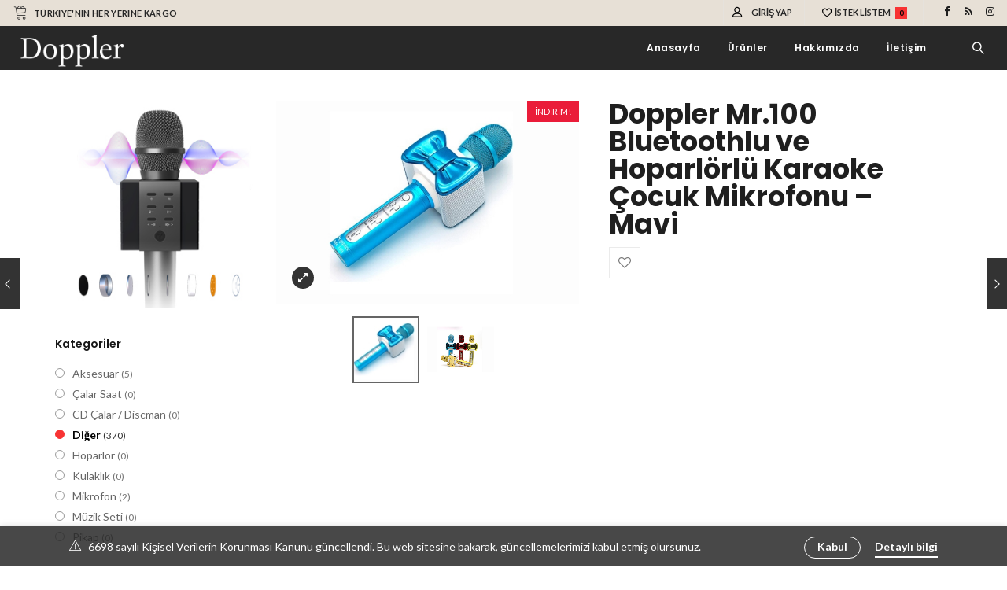

--- FILE ---
content_type: text/html; charset=UTF-8
request_url: https://dopplerkaraoke.com/product/doppler-mr-100-bluetoothlu-ve-hoparlorlu-karaoke-cocuk-mikrofonu-mavi/
body_size: 31406
content:
<!DOCTYPE html>
<html lang="tr">
<head>
        <meta charset="UTF-8" />
    <meta name="viewport" content="width=device-width, initial-scale=1.0" />
    
                 
                            <link rel="shortcut icon" href="https://dopplerkaraoke.com/wp-content/themes/vitrine/assets/img/favicon.png" />
            
        
        <link rel="pingback" href="https://dopplerkaraoke.com/xmlrpc.php" />
    				<script>document.documentElement.className = document.documentElement.className + ' yes-js js_active js'</script>
			<meta name='robots' content='index, follow, max-image-preview:large, max-snippet:-1, max-video-preview:-1' />
	<style>img:is([sizes="auto" i], [sizes^="auto," i]) { contain-intrinsic-size: 3000px 1500px }</style>
	
	<!-- This site is optimized with the Yoast SEO plugin v26.4 - https://yoast.com/wordpress/plugins/seo/ -->
	<title>Doppler Mr.100 Bluetoothlu ve Hoparlörlü Karaoke Çocuk Mikrofonu - Mavi - Doppler Karaoke</title>
	<link rel="canonical" href="https://dopplerkaraoke.com/product/doppler-mr-100-bluetoothlu-ve-hoparlorlu-karaoke-cocuk-mikrofonu-mavi/" />
	<meta property="og:locale" content="tr_TR" />
	<meta property="og:type" content="article" />
	<meta property="og:title" content="Doppler Mr.100 Bluetoothlu ve Hoparlörlü Karaoke Çocuk Mikrofonu - Mavi - Doppler Karaoke" />
	<meta property="og:description" content="Doppler Mr.100 Bluetoothlu ve Hoparlörlü Karaoke Çocuk Mikrofonu &#8211; Mavi&nbsp;Çıkış Watı &nbsp;&nbsp;&nbsp;&nbsp;&nbsp;&nbsp;&nbsp;&nbsp;&nbsp;&nbsp;&nbsp;&nbsp;&nbsp;&nbsp;&nbsp;&nbsp;&nbsp;&nbsp;&nbsp;&nbsp;&nbsp;&nbsp;&nbsp;&nbsp;3w*2 (Çift hoparlör)Frekans Tepki Aralığı &nbsp;&nbsp;&nbsp;&nbsp;&nbsp;&nbsp;&nbsp;&nbsp;&nbsp;&nbsp;&nbsp;&nbsp;&nbsp;&nbsp;&nbsp;&nbsp;&nbsp;&nbsp;60 Hz-20KHzMaksimum Ses Basıncı Aralığı &nbsp;&nbsp;&nbsp;&nbsp;&nbsp;&nbsp;&nbsp;&nbsp;&nbsp;&nbsp;&nbsp;&nbsp;&nbsp;&nbsp;&nbsp;&nbsp;115dB 1 Khz THD Direnç &nbsp;&nbsp;&nbsp;&nbsp;&nbsp;&nbsp;&nbsp;&nbsp;&nbsp;&nbsp;&nbsp;&nbsp;&nbsp;&nbsp;&nbsp;&nbsp;2*3ΩMix Modeli &nbsp;&nbsp;&nbsp;&nbsp;&nbsp;&nbsp;&nbsp;&nbsp;&nbsp;&nbsp;&nbsp;&nbsp;&nbsp;&nbsp;&nbsp;&nbsp;&nbsp;&nbsp;&nbsp;&nbsp;&nbsp;Eko ses yankılanması, Ses Değiştirme ÖzelliğiBağlantı &nbsp;&nbsp;&nbsp;&nbsp;&nbsp;&nbsp;&nbsp;&nbsp;&nbsp;&nbsp;&nbsp;&nbsp;&nbsp;&nbsp;&nbsp;&nbsp;&nbsp;&nbsp;&nbsp;&nbsp;&nbsp;&nbsp;&nbsp;&nbsp;&nbsp;&nbsp;&nbsp;&nbsp;Kablosuz BluetoothPil&nbsp;&nbsp;&nbsp;&nbsp;&nbsp;&nbsp;&nbsp;&nbsp;&nbsp;&nbsp;&nbsp;&nbsp;&nbsp;&nbsp;&nbsp;&nbsp;&nbsp;&nbsp;&nbsp;&nbsp;&nbsp;&nbsp;&nbsp;&nbsp;&nbsp;4.2V Lityum PilPil kapasitesi &nbsp;&nbsp;&nbsp;&nbsp;&nbsp;&nbsp;&nbsp;&nbsp;&nbsp;&nbsp;&nbsp;&nbsp;&nbsp;&nbsp;&nbsp;&nbsp;&nbsp;&nbsp;2200m AhPil ömrü &nbsp;&nbsp;&nbsp;&nbsp;&nbsp;&nbsp;&nbsp;&nbsp;&nbsp;&nbsp;&nbsp;&nbsp;&nbsp;&nbsp;&nbsp;&nbsp;&nbsp;&nbsp;&nbsp;&nbsp;&nbsp;&nbsp;&nbsp;&nbsp;&nbsp;&nbsp;&nbsp;&nbsp;15 saatten fazlaDolum &nbsp;&nbsp;&nbsp;&nbsp;&nbsp;&nbsp;&nbsp;&nbsp;&nbsp;&nbsp;&nbsp;&nbsp;&nbsp;&nbsp;&nbsp;&nbsp;DC5V/0.5AŞarj süresi &nbsp;&nbsp;&nbsp;&nbsp;&nbsp;&nbsp;&nbsp;&nbsp;&nbsp;&nbsp;&nbsp;&nbsp;&nbsp;&nbsp;&nbsp;&nbsp;&nbsp;&nbsp;&nbsp;&nbsp;&nbsp;&nbsp;&nbsp;&nbsp;3-4HMalzeme &nbsp;&nbsp;&nbsp;&nbsp;&nbsp;&nbsp;&nbsp;&nbsp;&nbsp;&nbsp;&nbsp;&nbsp;&nbsp;&nbsp;&nbsp;&nbsp;&nbsp;&nbsp;&nbsp;&nbsp;&nbsp;&nbsp;&nbsp;&nbsp;&nbsp;&nbsp;AlüminyumRenkler &nbsp;&nbsp;&nbsp;&nbsp;&nbsp;&nbsp;&nbsp;&nbsp;&nbsp;&nbsp;&nbsp;&nbsp;&nbsp;&nbsp;&nbsp;&nbsp;&nbsp;&nbsp;&nbsp;&nbsp;&nbsp;&nbsp;&nbsp;&nbsp;&nbsp;&nbsp;&nbsp;&nbsp;&nbsp;Altın, Kırmızı, Pembe (Seçenek), MaviBoyut87 mm" />
	<meta property="og:url" content="https://dopplerkaraoke.com/product/doppler-mr-100-bluetoothlu-ve-hoparlorlu-karaoke-cocuk-mikrofonu-mavi/" />
	<meta property="og:site_name" content="Doppler Karaoke" />
	<meta property="article:modified_time" content="2024-03-04T13:31:17+00:00" />
	<meta property="og:image" content="https://dopplerkaraoke.com/wp-content/uploads/2023/02/doppler-mr-100-bluetoothlu-ve-hoparlorlu-karaoke-cocuk-mikrofonu-mavi-988.jpg" />
	<meta property="og:image:width" content="1800" />
	<meta property="og:image:height" content="1200" />
	<meta property="og:image:type" content="image/jpeg" />
	<meta name="twitter:card" content="summary_large_image" />
	<meta name="twitter:label1" content="Tahmini okuma süresi" />
	<meta name="twitter:data1" content="2 dakika" />
	<script type="application/ld+json" class="yoast-schema-graph">{"@context":"https://schema.org","@graph":[{"@type":"WebPage","@id":"https://dopplerkaraoke.com/product/doppler-mr-100-bluetoothlu-ve-hoparlorlu-karaoke-cocuk-mikrofonu-mavi/","url":"https://dopplerkaraoke.com/product/doppler-mr-100-bluetoothlu-ve-hoparlorlu-karaoke-cocuk-mikrofonu-mavi/","name":"Doppler Mr.100 Bluetoothlu ve Hoparlörlü Karaoke Çocuk Mikrofonu - Mavi - Doppler Karaoke","isPartOf":{"@id":"https://dopplerkaraoke.com/#website"},"primaryImageOfPage":{"@id":"https://dopplerkaraoke.com/product/doppler-mr-100-bluetoothlu-ve-hoparlorlu-karaoke-cocuk-mikrofonu-mavi/#primaryimage"},"image":{"@id":"https://dopplerkaraoke.com/product/doppler-mr-100-bluetoothlu-ve-hoparlorlu-karaoke-cocuk-mikrofonu-mavi/#primaryimage"},"thumbnailUrl":"https://dopplerkaraoke.com/wp-content/uploads/2023/02/doppler-mr-100-bluetoothlu-ve-hoparlorlu-karaoke-cocuk-mikrofonu-mavi-988.jpg","datePublished":"2023-02-21T10:15:32+00:00","dateModified":"2024-03-04T13:31:17+00:00","breadcrumb":{"@id":"https://dopplerkaraoke.com/product/doppler-mr-100-bluetoothlu-ve-hoparlorlu-karaoke-cocuk-mikrofonu-mavi/#breadcrumb"},"inLanguage":"tr","potentialAction":[{"@type":"ReadAction","target":["https://dopplerkaraoke.com/product/doppler-mr-100-bluetoothlu-ve-hoparlorlu-karaoke-cocuk-mikrofonu-mavi/"]}]},{"@type":"ImageObject","inLanguage":"tr","@id":"https://dopplerkaraoke.com/product/doppler-mr-100-bluetoothlu-ve-hoparlorlu-karaoke-cocuk-mikrofonu-mavi/#primaryimage","url":"https://dopplerkaraoke.com/wp-content/uploads/2023/02/doppler-mr-100-bluetoothlu-ve-hoparlorlu-karaoke-cocuk-mikrofonu-mavi-988.jpg","contentUrl":"https://dopplerkaraoke.com/wp-content/uploads/2023/02/doppler-mr-100-bluetoothlu-ve-hoparlorlu-karaoke-cocuk-mikrofonu-mavi-988.jpg","width":1800,"height":1200},{"@type":"BreadcrumbList","@id":"https://dopplerkaraoke.com/product/doppler-mr-100-bluetoothlu-ve-hoparlorlu-karaoke-cocuk-mikrofonu-mavi/#breadcrumb","itemListElement":[{"@type":"ListItem","position":1,"name":"Ana sayfa","item":"https://dopplerkaraoke.com/"},{"@type":"ListItem","position":2,"name":"Shop","item":"https://dopplerkaraoke.com/shop/"},{"@type":"ListItem","position":3,"name":"Doppler Mr.100 Bluetoothlu ve Hoparlörlü Karaoke Çocuk Mikrofonu &#8211; Mavi"}]},{"@type":"WebSite","@id":"https://dopplerkaraoke.com/#website","url":"https://dopplerkaraoke.com/","name":"Doppler Karaoke","description":"Doppler Karaoke","potentialAction":[{"@type":"SearchAction","target":{"@type":"EntryPoint","urlTemplate":"https://dopplerkaraoke.com/?s={search_term_string}"},"query-input":{"@type":"PropertyValueSpecification","valueRequired":true,"valueName":"search_term_string"}}],"inLanguage":"tr"}]}</script>
	<!-- / Yoast SEO plugin. -->


<link rel='dns-prefetch' href='//fonts.googleapis.com' />
<link rel="alternate" type="application/rss+xml" title="Doppler Karaoke &raquo; akışı" href="https://dopplerkaraoke.com/feed/" />
<link rel="alternate" type="application/rss+xml" title="Doppler Karaoke &raquo; yorum akışı" href="https://dopplerkaraoke.com/comments/feed/" />
<link rel="alternate" type="application/rss+xml" title="Doppler Karaoke &raquo; Doppler Mr.100 Bluetoothlu ve Hoparlörlü Karaoke Çocuk Mikrofonu &#8211; Mavi yorum akışı" href="https://dopplerkaraoke.com/product/doppler-mr-100-bluetoothlu-ve-hoparlorlu-karaoke-cocuk-mikrofonu-mavi/feed/" />
<script type="text/javascript">
/* <![CDATA[ */
window._wpemojiSettings = {"baseUrl":"https:\/\/s.w.org\/images\/core\/emoji\/16.0.1\/72x72\/","ext":".png","svgUrl":"https:\/\/s.w.org\/images\/core\/emoji\/16.0.1\/svg\/","svgExt":".svg","source":{"concatemoji":"https:\/\/dopplerkaraoke.com\/wp-includes\/js\/wp-emoji-release.min.js?ver=6.8.3"}};
/*! This file is auto-generated */
!function(s,n){var o,i,e;function c(e){try{var t={supportTests:e,timestamp:(new Date).valueOf()};sessionStorage.setItem(o,JSON.stringify(t))}catch(e){}}function p(e,t,n){e.clearRect(0,0,e.canvas.width,e.canvas.height),e.fillText(t,0,0);var t=new Uint32Array(e.getImageData(0,0,e.canvas.width,e.canvas.height).data),a=(e.clearRect(0,0,e.canvas.width,e.canvas.height),e.fillText(n,0,0),new Uint32Array(e.getImageData(0,0,e.canvas.width,e.canvas.height).data));return t.every(function(e,t){return e===a[t]})}function u(e,t){e.clearRect(0,0,e.canvas.width,e.canvas.height),e.fillText(t,0,0);for(var n=e.getImageData(16,16,1,1),a=0;a<n.data.length;a++)if(0!==n.data[a])return!1;return!0}function f(e,t,n,a){switch(t){case"flag":return n(e,"\ud83c\udff3\ufe0f\u200d\u26a7\ufe0f","\ud83c\udff3\ufe0f\u200b\u26a7\ufe0f")?!1:!n(e,"\ud83c\udde8\ud83c\uddf6","\ud83c\udde8\u200b\ud83c\uddf6")&&!n(e,"\ud83c\udff4\udb40\udc67\udb40\udc62\udb40\udc65\udb40\udc6e\udb40\udc67\udb40\udc7f","\ud83c\udff4\u200b\udb40\udc67\u200b\udb40\udc62\u200b\udb40\udc65\u200b\udb40\udc6e\u200b\udb40\udc67\u200b\udb40\udc7f");case"emoji":return!a(e,"\ud83e\udedf")}return!1}function g(e,t,n,a){var r="undefined"!=typeof WorkerGlobalScope&&self instanceof WorkerGlobalScope?new OffscreenCanvas(300,150):s.createElement("canvas"),o=r.getContext("2d",{willReadFrequently:!0}),i=(o.textBaseline="top",o.font="600 32px Arial",{});return e.forEach(function(e){i[e]=t(o,e,n,a)}),i}function t(e){var t=s.createElement("script");t.src=e,t.defer=!0,s.head.appendChild(t)}"undefined"!=typeof Promise&&(o="wpEmojiSettingsSupports",i=["flag","emoji"],n.supports={everything:!0,everythingExceptFlag:!0},e=new Promise(function(e){s.addEventListener("DOMContentLoaded",e,{once:!0})}),new Promise(function(t){var n=function(){try{var e=JSON.parse(sessionStorage.getItem(o));if("object"==typeof e&&"number"==typeof e.timestamp&&(new Date).valueOf()<e.timestamp+604800&&"object"==typeof e.supportTests)return e.supportTests}catch(e){}return null}();if(!n){if("undefined"!=typeof Worker&&"undefined"!=typeof OffscreenCanvas&&"undefined"!=typeof URL&&URL.createObjectURL&&"undefined"!=typeof Blob)try{var e="postMessage("+g.toString()+"("+[JSON.stringify(i),f.toString(),p.toString(),u.toString()].join(",")+"));",a=new Blob([e],{type:"text/javascript"}),r=new Worker(URL.createObjectURL(a),{name:"wpTestEmojiSupports"});return void(r.onmessage=function(e){c(n=e.data),r.terminate(),t(n)})}catch(e){}c(n=g(i,f,p,u))}t(n)}).then(function(e){for(var t in e)n.supports[t]=e[t],n.supports.everything=n.supports.everything&&n.supports[t],"flag"!==t&&(n.supports.everythingExceptFlag=n.supports.everythingExceptFlag&&n.supports[t]);n.supports.everythingExceptFlag=n.supports.everythingExceptFlag&&!n.supports.flag,n.DOMReady=!1,n.readyCallback=function(){n.DOMReady=!0}}).then(function(){return e}).then(function(){var e;n.supports.everything||(n.readyCallback(),(e=n.source||{}).concatemoji?t(e.concatemoji):e.wpemoji&&e.twemoji&&(t(e.twemoji),t(e.wpemoji)))}))}((window,document),window._wpemojiSettings);
/* ]]> */
</script>
<link rel='stylesheet' id='epico_icomoon-style-css' href='https://dopplerkaraoke.com/wp-content/themes/vitrine/assets/css/icomoon.min.css?ver=2.7' type='text/css' media='all' />
<link rel='stylesheet' id='epico_fonts-css' href='//fonts.googleapis.com/css?family=Lato%3A300%2C400%2C500%2C600%2C700%7CPoppins%3A300%2C400%2C500%2C600%2C700&#038;ver=6.8.3' type='text/css' media='all' />
<style id='wp-emoji-styles-inline-css' type='text/css'>

	img.wp-smiley, img.emoji {
		display: inline !important;
		border: none !important;
		box-shadow: none !important;
		height: 1em !important;
		width: 1em !important;
		margin: 0 0.07em !important;
		vertical-align: -0.1em !important;
		background: none !important;
		padding: 0 !important;
	}
</style>
<link rel='stylesheet' id='wp-block-library-css' href='https://dopplerkaraoke.com/wp-includes/css/dist/block-library/style.min.css?ver=6.8.3' type='text/css' media='all' />
<style id='classic-theme-styles-inline-css' type='text/css'>
/*! This file is auto-generated */
.wp-block-button__link{color:#fff;background-color:#32373c;border-radius:9999px;box-shadow:none;text-decoration:none;padding:calc(.667em + 2px) calc(1.333em + 2px);font-size:1.125em}.wp-block-file__button{background:#32373c;color:#fff;text-decoration:none}
</style>
<link rel='stylesheet' id='jquery-selectBox-css' href='https://dopplerkaraoke.com/wp-content/plugins/yith-woocommerce-wishlist/assets/css/jquery.selectBox.css?ver=1.2.0' type='text/css' media='all' />
<link rel='stylesheet' id='woocommerce_prettyPhoto_css-css' href='//dopplerkaraoke.com/wp-content/plugins/woocommerce/assets/css/prettyPhoto.css?ver=3.1.6' type='text/css' media='all' />
<link rel='stylesheet' id='yith-wcwl-main-css' href='https://dopplerkaraoke.com/wp-content/plugins/yith-woocommerce-wishlist/assets/css/style.css?ver=4.10.2' type='text/css' media='all' />
<style id='yith-wcwl-main-inline-css' type='text/css'>
 :root { --rounded-corners-radius: 0px; --add-to-cart-rounded-corners-radius: 0px; --feedback-duration: 3s } 
 :root { --rounded-corners-radius: 0px; --add-to-cart-rounded-corners-radius: 0px; --feedback-duration: 3s } 
</style>
<style id='global-styles-inline-css' type='text/css'>
:root{--wp--preset--aspect-ratio--square: 1;--wp--preset--aspect-ratio--4-3: 4/3;--wp--preset--aspect-ratio--3-4: 3/4;--wp--preset--aspect-ratio--3-2: 3/2;--wp--preset--aspect-ratio--2-3: 2/3;--wp--preset--aspect-ratio--16-9: 16/9;--wp--preset--aspect-ratio--9-16: 9/16;--wp--preset--color--black: #000000;--wp--preset--color--cyan-bluish-gray: #abb8c3;--wp--preset--color--white: #ffffff;--wp--preset--color--pale-pink: #f78da7;--wp--preset--color--vivid-red: #cf2e2e;--wp--preset--color--luminous-vivid-orange: #ff6900;--wp--preset--color--luminous-vivid-amber: #fcb900;--wp--preset--color--light-green-cyan: #7bdcb5;--wp--preset--color--vivid-green-cyan: #00d084;--wp--preset--color--pale-cyan-blue: #8ed1fc;--wp--preset--color--vivid-cyan-blue: #0693e3;--wp--preset--color--vivid-purple: #9b51e0;--wp--preset--gradient--vivid-cyan-blue-to-vivid-purple: linear-gradient(135deg,rgba(6,147,227,1) 0%,rgb(155,81,224) 100%);--wp--preset--gradient--light-green-cyan-to-vivid-green-cyan: linear-gradient(135deg,rgb(122,220,180) 0%,rgb(0,208,130) 100%);--wp--preset--gradient--luminous-vivid-amber-to-luminous-vivid-orange: linear-gradient(135deg,rgba(252,185,0,1) 0%,rgba(255,105,0,1) 100%);--wp--preset--gradient--luminous-vivid-orange-to-vivid-red: linear-gradient(135deg,rgba(255,105,0,1) 0%,rgb(207,46,46) 100%);--wp--preset--gradient--very-light-gray-to-cyan-bluish-gray: linear-gradient(135deg,rgb(238,238,238) 0%,rgb(169,184,195) 100%);--wp--preset--gradient--cool-to-warm-spectrum: linear-gradient(135deg,rgb(74,234,220) 0%,rgb(151,120,209) 20%,rgb(207,42,186) 40%,rgb(238,44,130) 60%,rgb(251,105,98) 80%,rgb(254,248,76) 100%);--wp--preset--gradient--blush-light-purple: linear-gradient(135deg,rgb(255,206,236) 0%,rgb(152,150,240) 100%);--wp--preset--gradient--blush-bordeaux: linear-gradient(135deg,rgb(254,205,165) 0%,rgb(254,45,45) 50%,rgb(107,0,62) 100%);--wp--preset--gradient--luminous-dusk: linear-gradient(135deg,rgb(255,203,112) 0%,rgb(199,81,192) 50%,rgb(65,88,208) 100%);--wp--preset--gradient--pale-ocean: linear-gradient(135deg,rgb(255,245,203) 0%,rgb(182,227,212) 50%,rgb(51,167,181) 100%);--wp--preset--gradient--electric-grass: linear-gradient(135deg,rgb(202,248,128) 0%,rgb(113,206,126) 100%);--wp--preset--gradient--midnight: linear-gradient(135deg,rgb(2,3,129) 0%,rgb(40,116,252) 100%);--wp--preset--font-size--small: 13px;--wp--preset--font-size--medium: 20px;--wp--preset--font-size--large: 36px;--wp--preset--font-size--x-large: 42px;--wp--preset--spacing--20: 0.44rem;--wp--preset--spacing--30: 0.67rem;--wp--preset--spacing--40: 1rem;--wp--preset--spacing--50: 1.5rem;--wp--preset--spacing--60: 2.25rem;--wp--preset--spacing--70: 3.38rem;--wp--preset--spacing--80: 5.06rem;--wp--preset--shadow--natural: 6px 6px 9px rgba(0, 0, 0, 0.2);--wp--preset--shadow--deep: 12px 12px 50px rgba(0, 0, 0, 0.4);--wp--preset--shadow--sharp: 6px 6px 0px rgba(0, 0, 0, 0.2);--wp--preset--shadow--outlined: 6px 6px 0px -3px rgba(255, 255, 255, 1), 6px 6px rgba(0, 0, 0, 1);--wp--preset--shadow--crisp: 6px 6px 0px rgba(0, 0, 0, 1);}:where(.is-layout-flex){gap: 0.5em;}:where(.is-layout-grid){gap: 0.5em;}body .is-layout-flex{display: flex;}.is-layout-flex{flex-wrap: wrap;align-items: center;}.is-layout-flex > :is(*, div){margin: 0;}body .is-layout-grid{display: grid;}.is-layout-grid > :is(*, div){margin: 0;}:where(.wp-block-columns.is-layout-flex){gap: 2em;}:where(.wp-block-columns.is-layout-grid){gap: 2em;}:where(.wp-block-post-template.is-layout-flex){gap: 1.25em;}:where(.wp-block-post-template.is-layout-grid){gap: 1.25em;}.has-black-color{color: var(--wp--preset--color--black) !important;}.has-cyan-bluish-gray-color{color: var(--wp--preset--color--cyan-bluish-gray) !important;}.has-white-color{color: var(--wp--preset--color--white) !important;}.has-pale-pink-color{color: var(--wp--preset--color--pale-pink) !important;}.has-vivid-red-color{color: var(--wp--preset--color--vivid-red) !important;}.has-luminous-vivid-orange-color{color: var(--wp--preset--color--luminous-vivid-orange) !important;}.has-luminous-vivid-amber-color{color: var(--wp--preset--color--luminous-vivid-amber) !important;}.has-light-green-cyan-color{color: var(--wp--preset--color--light-green-cyan) !important;}.has-vivid-green-cyan-color{color: var(--wp--preset--color--vivid-green-cyan) !important;}.has-pale-cyan-blue-color{color: var(--wp--preset--color--pale-cyan-blue) !important;}.has-vivid-cyan-blue-color{color: var(--wp--preset--color--vivid-cyan-blue) !important;}.has-vivid-purple-color{color: var(--wp--preset--color--vivid-purple) !important;}.has-black-background-color{background-color: var(--wp--preset--color--black) !important;}.has-cyan-bluish-gray-background-color{background-color: var(--wp--preset--color--cyan-bluish-gray) !important;}.has-white-background-color{background-color: var(--wp--preset--color--white) !important;}.has-pale-pink-background-color{background-color: var(--wp--preset--color--pale-pink) !important;}.has-vivid-red-background-color{background-color: var(--wp--preset--color--vivid-red) !important;}.has-luminous-vivid-orange-background-color{background-color: var(--wp--preset--color--luminous-vivid-orange) !important;}.has-luminous-vivid-amber-background-color{background-color: var(--wp--preset--color--luminous-vivid-amber) !important;}.has-light-green-cyan-background-color{background-color: var(--wp--preset--color--light-green-cyan) !important;}.has-vivid-green-cyan-background-color{background-color: var(--wp--preset--color--vivid-green-cyan) !important;}.has-pale-cyan-blue-background-color{background-color: var(--wp--preset--color--pale-cyan-blue) !important;}.has-vivid-cyan-blue-background-color{background-color: var(--wp--preset--color--vivid-cyan-blue) !important;}.has-vivid-purple-background-color{background-color: var(--wp--preset--color--vivid-purple) !important;}.has-black-border-color{border-color: var(--wp--preset--color--black) !important;}.has-cyan-bluish-gray-border-color{border-color: var(--wp--preset--color--cyan-bluish-gray) !important;}.has-white-border-color{border-color: var(--wp--preset--color--white) !important;}.has-pale-pink-border-color{border-color: var(--wp--preset--color--pale-pink) !important;}.has-vivid-red-border-color{border-color: var(--wp--preset--color--vivid-red) !important;}.has-luminous-vivid-orange-border-color{border-color: var(--wp--preset--color--luminous-vivid-orange) !important;}.has-luminous-vivid-amber-border-color{border-color: var(--wp--preset--color--luminous-vivid-amber) !important;}.has-light-green-cyan-border-color{border-color: var(--wp--preset--color--light-green-cyan) !important;}.has-vivid-green-cyan-border-color{border-color: var(--wp--preset--color--vivid-green-cyan) !important;}.has-pale-cyan-blue-border-color{border-color: var(--wp--preset--color--pale-cyan-blue) !important;}.has-vivid-cyan-blue-border-color{border-color: var(--wp--preset--color--vivid-cyan-blue) !important;}.has-vivid-purple-border-color{border-color: var(--wp--preset--color--vivid-purple) !important;}.has-vivid-cyan-blue-to-vivid-purple-gradient-background{background: var(--wp--preset--gradient--vivid-cyan-blue-to-vivid-purple) !important;}.has-light-green-cyan-to-vivid-green-cyan-gradient-background{background: var(--wp--preset--gradient--light-green-cyan-to-vivid-green-cyan) !important;}.has-luminous-vivid-amber-to-luminous-vivid-orange-gradient-background{background: var(--wp--preset--gradient--luminous-vivid-amber-to-luminous-vivid-orange) !important;}.has-luminous-vivid-orange-to-vivid-red-gradient-background{background: var(--wp--preset--gradient--luminous-vivid-orange-to-vivid-red) !important;}.has-very-light-gray-to-cyan-bluish-gray-gradient-background{background: var(--wp--preset--gradient--very-light-gray-to-cyan-bluish-gray) !important;}.has-cool-to-warm-spectrum-gradient-background{background: var(--wp--preset--gradient--cool-to-warm-spectrum) !important;}.has-blush-light-purple-gradient-background{background: var(--wp--preset--gradient--blush-light-purple) !important;}.has-blush-bordeaux-gradient-background{background: var(--wp--preset--gradient--blush-bordeaux) !important;}.has-luminous-dusk-gradient-background{background: var(--wp--preset--gradient--luminous-dusk) !important;}.has-pale-ocean-gradient-background{background: var(--wp--preset--gradient--pale-ocean) !important;}.has-electric-grass-gradient-background{background: var(--wp--preset--gradient--electric-grass) !important;}.has-midnight-gradient-background{background: var(--wp--preset--gradient--midnight) !important;}.has-small-font-size{font-size: var(--wp--preset--font-size--small) !important;}.has-medium-font-size{font-size: var(--wp--preset--font-size--medium) !important;}.has-large-font-size{font-size: var(--wp--preset--font-size--large) !important;}.has-x-large-font-size{font-size: var(--wp--preset--font-size--x-large) !important;}
:where(.wp-block-post-template.is-layout-flex){gap: 1.25em;}:where(.wp-block-post-template.is-layout-grid){gap: 1.25em;}
:where(.wp-block-columns.is-layout-flex){gap: 2em;}:where(.wp-block-columns.is-layout-grid){gap: 2em;}
:root :where(.wp-block-pullquote){font-size: 1.5em;line-height: 1.6;}
</style>
<link rel='stylesheet' id='contact-form-7-css' href='https://dopplerkaraoke.com/wp-content/plugins/contact-form-7/includes/css/styles.css?ver=6.1.3' type='text/css' media='all' />
<link rel='stylesheet' id='social-widget-css' href='https://dopplerkaraoke.com/wp-content/plugins/social-media-widget/social_widget.css?ver=6.8.3' type='text/css' media='all' />
<link rel='stylesheet' id='woocommerce-layout-css' href='https://dopplerkaraoke.com/wp-content/plugins/woocommerce/assets/css/woocommerce-layout.css?ver=10.3.7' type='text/css' media='all' />
<link rel='stylesheet' id='woocommerce-smallscreen-css' href='https://dopplerkaraoke.com/wp-content/plugins/woocommerce/assets/css/woocommerce-smallscreen.css?ver=10.3.7' type='text/css' media='only screen and (max-width: 768px)' />
<link rel='stylesheet' id='woocommerce-general-css' href='https://dopplerkaraoke.com/wp-content/plugins/woocommerce/assets/css/woocommerce.css?ver=10.3.7' type='text/css' media='all' />
<style id='woocommerce-inline-inline-css' type='text/css'>
.woocommerce form .form-row .required { visibility: visible; }
</style>
<link rel='stylesheet' id='js_composer_front-css' href='https://dopplerkaraoke.com/wp-content/plugins/js_composer/assets/css/js_composer.min.css?ver=7.9' type='text/css' media='all' />
<link rel='stylesheet' id='vc-pricing-box-front-css' href='https://dopplerkaraoke.com/wp-content/plugins/vc-pricing-box/assets/pricing-box-frontend.css?ver=6.8.3' type='text/css' media='all' />
<link rel='stylesheet' id='brands-styles-css' href='https://dopplerkaraoke.com/wp-content/plugins/woocommerce/assets/css/brands.css?ver=10.3.7' type='text/css' media='all' />
<link rel='stylesheet' id='epico_theme-style-css' href='https://dopplerkaraoke.com/wp-content/themes/vitrine/assets/css/theme-styles.min.css?ver=2.7' type='text/css' media='all' />
<link rel='stylesheet' id='epico_woocommerce-style-css' href='https://dopplerkaraoke.com/wp-content/themes/vitrine/assets/css/woocommerce.min.css?ver=2.7' type='text/css' media='all' />
<style id='epico_woocommerce-style-inline-css' type='text/css'>

/* cart bg color */
header.type9 .widget.widget_woocommerce-dropdown-cart ,
header.type1 .widget.widget_woocommerce-dropdown-cart ,
header.type2_3 .widget.widget_woocommerce-dropdown-cart ,
header.type4_5_6 .widget.widget_woocommerce-dropdown-cart {
    background-color:#1e1e1e;
    background-color: #fdfdfd;
}

/* toggle sidebar bg color */ 
header .sidebartogglebtn {
    background-color: #ffffff;
}

/* Menu */
aside.vertical_menu_area {
    background-color: #ffffff;
}

.vertical_menu_enabled .vertical_background_image {
    opacity: 0.3;
}

#menuBgColor {
    background-color: #ffffff;
}

/* background image in vertical menu opacity */
.vertical_menu_enabled #menuBgColor {
    opacity: 0.3;
}

#epHeader #headerFirstState {
    border-bottom: 1px solid rgba(238,238,238,0);
}

header  #headerFirstState .sidebartogglebtn,
header #headerFirstState .widget.widget_woocommerce-dropdown-cart {
    border: 1px solid rgba(238,238,238,0);
}

#epHeader #headerSecondState {
    border-bottom: 1px solid #eee;
}

header  #headerSecondState .sidebartogglebtn,
header #headerSecondState .widget.widget_woocommerce-dropdown-cart {
    border: 1px solid #eee;
}

header.underlineHover #headerSecondState .navigation > ul > li:hover > a,
header.underlineHover #headerSecondState .navigation li.active > a,
header.underlineHover #headerSecondState .navigation > ul > li.current_page_item > a,
header.underlineHover #headerSecondState .navigation > ul > li.current-menu-ancestor > a,
header.fillhover #headerSecondState .navigation > ul > li:hover > a span,
header.fillhover #headerSecondState .navigation li.active > a span,
header.fillhover #headerSecondState .navigation > ul > li.current_page_item > a span ,
header.fillhover #headerSecondState .navigation > ul > li.current-menu-ancestor > a span ,
header.borderhover #headerSecondState .navigation > ul > li:hover > a span,
header.borderhover #headerSecondState .navigation > ul > li.current_page_item > a span,
header.borderhover #headerSecondState .navigation > ul > li.current-menu-ancestor > a span {
    color: #000000;
}

header.underlineHover #headerFirstState .navigation > ul > li:hover > a,
header.underlineHover #headerFirstState .navigation > ul > li.active > a,
header.underlineHover #headerFirstState .navigation > ul > li.current_page_item > a,
header.underlineHover #headerFirstState .navigation > ul > li.current-menu-ancestor > a,
header.fillhover #headerFirstState .navigation > ul > li:hover > a span,
header.fillhover #headerFirstState .navigation li.active > a span,
header.fillhover #headerFirstState .navigation > ul > li.current_page_item > a span ,
header.fillhover #headerFirstState .navigation > ul > li.current-menu-ancestor > a span ,
header.borderhover #headerFirstState .navigation > ul > li:hover > a span,
header.borderhover #headerFirstState .navigation > ul > li.active > a span,
header.borderhover #headerFirstState .navigation > ul > li.current_page_item > a span,
header.borderhover #headerFirstState .navigation > ul > li.current-menu-ancestor > a span {
    color: #ffffff;
}

header.underlineHover #headerSecondState .navigation ul > li hr {  
    background-color:  #000000;
}

header.underlineHover #headerFirstState .navigation ul > li hr {  
    background-color:  #ffffff;
}

/* Submenu */

header .navigation li div.menu-item-wrapper,
header .navigation li ul {
    background-color : #ffffff;
}


header .navigation li.mega-menu-parent > .menu-item-wrapper > ul > li.special-last-child > ul > li:last-of-type:before, header .navigation li li > a {
    color : #6d6d6d;
}

header .navigation > ul > li:not(.mega-menu-parent) li.menu-item-has-children:before,
header .navigation > ul > li:not(.mega-menu-parent) li.menu-item-has-children:after {
    background : #6d6d6d;
}

header.submenu_underlined .navigation ul li li > a span:not(.icon) span.menu_title:before {
    background-color : #6d6d6d;
}


header .navigation li.mega-menu-parent div > ul > li.menu-item-has-children > a,
header .navigation li.mega-menu-parent div > ul > li:not(.menu-item-has-children) > a {
    color : #191919;
}

header.submenu_underlined .navigation li li > a:before,
header .navigation li.mega-menu-parent li ul li.bottom-line:before,
header .navigation li.mega-menu-parent div > ul > li.menu-item-has-children > a:after {
    background-color : #191919;
}


header .search-button, aside.vertical_menu_area .search-button ,
header .navigation > ul > li > a , .vertical_menu_enabled .vertical_menu_area .vertical_menu_navigation li a {
    color: #000000;
}

.vertical_menu_enabled .vertical_menu_area .vertical_menu_navigation li a:hover,
.vertical_menu_enabled .vertical_menu_area .vertical_menu_navigation li.active a.mp-back ,
.vertical_menu_enabled .vertical_menu_area .vertical_menu_navigation li.active > a {
    color: #000000 !important;
}

.vertical_menu_enabled .vertical_menu_area .vertical_menu_navigation li:hover,
.vertical_menu_enabled .vertical_menu_area .vertical_menu_navigation li.active {
    background-color: #e8e8e8 !important;
}

#headerFirstState .menuBgColor
{
    background-color: #282828;
}

header .navigation > ul > li .spanHover{ 
    background-color:#e8e8e8;
}

header .navigation > ul > li:hover .spanHover { 
    background-color:#e8e8e8 !important;
}

#headerFirstState .search-button,
#headerFirstState .navigation > ul > li > a {
    color: #ffffff;
}
        
header #headerFirstState .navigation > ul > li .spanHover  {
    background-color:#f83333 !important;
}

header.borderhover #headerFirstState .navigation > ul > li > a:before,
header.borderhover #headerFirstState .navigation > ul > li.active > a:before,
header.borderhover #headerFirstState .navigation > ul > li.current_page_item > a:before,
header.borderhover #headerFirstState .navigation > ul > li.current-menu-ancestor > a:before {
    background-color:#f83333;
}

header.borderhover .navigation > ul > li > a:before,
header.borderhover .navigation > ul > li.active > a:before,
header.borderhover .navigation > ul > li.current_page_item > a:before,
header.borderhover .navigation > ul > li.current-menu-ancestor > a:before {
    background-color:#e8e8e8;
}

/* Anchor */
a{ color:#f83333; }
a:hover{ color:#cbcbcb; }

/* Text Selection */
::-moz-selection { background: #f83333; /* Firefox */ }
::selection { background: #f83333; /* Safari */ }

.woocommerce #content input.button,
.woocommerce a.button,
.woocommerce button.button,
.woocommerce input.button,
.woocommerce-page #content input.button,
.woocommerce-page a.button,
.woocommerce-page button.button,
.woocommerce-page input.button,
.woocommerce.single-product .nice-select ul.list li:first-child:hover,
.woocommerce a.button,.woocommerce-page a.button,
.woocommerce a.button.alt,.woocommerce-page a.button.alt,
.woocommerce #respond input#submit.alt:hover,
.woocommerce a.button.alt:hover,
.woocommerce button.button.alt:hover,
.woocommerce input.button.alt:hover,
.woocommerce input.button#place_order,
.product.woocommerce.add_to_cart_inline a.added_to_cart,
#ep-modal.shown a[rel="next"]:hover,
#ep-modal.shown a[rel="prev"]:hover,
.widget.widget_woocommerce-wishlist a span.wishlist_items_number,
.vertical_menu_enabled .vertical_menu_area .widget.widget_woocommerce-dropdown-cart .cartContentsCount,
.woocommerce ul.products li.product a.added_to_cart, 
.woocommerce div.product .woocommerce-tabs ul.tabs li.active:before,
.woocommerce div.product .woocommerce-tabs ul.tabs li:before,
#product-fullview-thumbs .swiper-button-prev:hover:before,
#product-fullview-thumbs .swiper-button-prev:hover:after,
#product-fullview-thumbs .swiper-button-next:hover:before,
#product-fullview-thumbs .swiper-button-next:hover:after,
.woocommerce.single-product .nice-select ul.list li:first-child:hover,
#prev-product a[rel="next"]:hover,
#next-product a[rel="prev"]:hover,
.woocommerce ul.products.infoOnClick li.product span.show-hover,
div.woocommerce.single-product2 .product-fullview-thumbs .swiper-button-prev:hover:before,
div.woocommerce.single-product2 .product-fullview-thumbs .swiper-button-prev:hover:after,
div.woocommerce.single-product2 .product-fullview-thumbs .swiper-button-next:hover:before,
div.woocommerce.single-product2 .product-fullview-thumbs .swiper-button-next:hover:after,
.masonryBlog .swiper-button-prev:hover:after,
.masonryBlog .swiper-button-next:hover:after,
.masonryBlog .swiper-button-prev:hover:before,
.masonryBlog .swiper-button-next:hover:before,
.blog-masonry-container.ep_quote,
.progress_bar .progressbar_percent:after,
.progress_bar .progressbar_percent,
.post-meta .hr-extra-small.hr-margin-small,
.cblog .readmore_button:hover,
.touchevents #comment-text .button.button-large,
#comment-text .button.button-large:hover,
.touchevents .woocommerce #commentform .button.button-large,
.woocommerce #commentform .button.button-large:hover,
.testimonials .quot-icon,
.tabletBlog .moretag:hover, .desktopBlog .moretag:hover,
.pieChart .dot-container .dot,
.wpb_toggle.wpb_toggle_title_active:after, #content h4.wpb_toggle.wpb_toggle_title_active:after,
.team-member:hover .member-plus,
.iconbox.circle .icon span.glyph,
.iconbox.rectangle .icon span.glyph,
.custom-title .shape-container .hover-line,
.portfolioSection #loader:before, .portfolioSection #loader:after,
.showcase .item-list li span:before,
.toggleSidebar .cartSidebarHeader .cartContentsCount,
.lazy-load-hover-container:before, .lazy-load-hover-container:after,
.widget.widget_woocommerce-dropdown-cart li .qbutton.chckoutbtn,
header .widget.widget_woocommerce-dropdown-cart .cartContentsCount,
.woocommerce form.register input.button,
.woocommerce form.login input.button,
.woocommerce form.login input.button:hover,
.woocommerce form.register input.button:hover,
.woocommerce button.button.alt,
input[type="submit"].dokan-btn-theme,
a.dokan-btn-theme, .dokan-btn-theme,
input[type="submit"].dokan-btn-theme:hover,
a.dokan-btn-theme:hover,
.dokan-btn-theme:hover,
.dokan-dashboard .dokan-dash-sidebar ul.dokan-dashboard-menu li.active,
.dokan-dashboard .dokan-dash-sidebar ul.dokan-dashboard-menu li:hover,
.dokan-dashboard .dokan-dash-sidebar ul.dokan-dashboard-menu li.dokan-common-links a:hover,
input[type="submit"].dokan-btn-theme:hover,
.dokan-btn-theme:hover, input[type="submit"].dokan-btn-theme:focus,
a.dokan-btn-theme:focus, .dokan-btn-theme:focus, input[type="submit"].dokan-btn-theme:active,
a.dokan-btn-theme:active, .dokan-btn-theme:active, input[type="submit"].dokan-btn-theme.active,
a.dokan-btn-theme.active, .dokan-btn-theme.active, .open .dropdown-toggleinput[type="submit"].dokan-btn-theme,
.open .dropdown-togglea.dokan-btn-theme, .open .dropdown-toggle.dokan-btn-theme,
.widget-area .product-categories li.cat-item.current-cat > a:before,
#ep-modal .woocommerce #customer_login a.register-link:before,
.galleryexternallink {
    background-color: #f83333;
}

.nice-select .option:hover,
.woocommerce .woocommerce-error a:hover, .woocommerce .woocommerce-message a:hover, .woocommerce .woocommerce-info a:hover,
table.compare-list .add-to-cart td a:hover,
.sidebar .widget_shopping_cart_content a.checkout.wc-forward.button,
.widget_shopping_cart_content a.wc-forward.button,
.nice-select .option:hover,
.toggleSidebar.cartSidebarContainer .cart-bottom-box .buttons a.checkout {
    background-color: #f83333 !important;
}

.woocommerce ul.products li.product a:hover h3,
.woocommerce ul.products li.product a:hover h2,
.woocommerce ul.products.infoOnClick li.product .hover-content a:hover h3,
.woocommerce ul.products li.product .price ins, .woocommerce-page ul.products li.product .price ins,
.woocommerce .cart-collaterals .cart_totals tr.order-total strong,
.woocommerce table.shop_table td.product-subtotal span,
.woocommerce table.shop_table form.woocommerce-shipping-calculator a,
.woocommerce div.product p.stock,
.woocommerce ul.products.instantShop li.product .compare.button:hover:before,
.product-buttons .shop_wishlist_button.wishlist-link:before,
.project-detail li:last-child .project-subtitle a:hover,
.blog-masonry-container .post-author-meta .post-author a:hover ,.blog-masonry-container .post-author-meta .meta-comment-count a:hover,
.woocommerce .star-rating span, .woocommerce-page .star-rating span,
.widget-area .product-categories li.current-cat > a,
.widget-area .product-subcategories li.current-cat > a,
table.compare-list .price td .amount,
li.product .product-buttons .compare.button:hover:before,
table.compare-list td ins .amount,
table.compare-list .stock td span,
.woocommerce ul.products li.product:not(.disable-hover):hover span:hover a, .woocommerce-page ul.products li.product:not(.disable-hover):hover span.product-button ~ span:hover a,
.product_meta> span a:hover,
.widget_ranged_price_filter li.current ,.widget_ranged_price_filter li.current a,
.widget_order_by_filter li.current, .widget_order_by_filter li.current a,
.woocommerce .widget_shopping_cart .total .amount, .woocommerce.widget_shopping_cart .total .amount,
.woocommerce ul.cart_list li .quantity, .woocommerce ul.product_list_widget li .quantity,
ul.cart_list li .amount, .woocommerce ul.cart_list li .amount, .woocommerce ul.product_list_widget li .amount,
.woocommerce form .form-row .required,
.woocommerce table.shop_table tfoot td, 
.woocommerce div.product form.cart table.group_table label a:hover,
.woocommerce .product .summary .price, .woocommerce-page .product .summary .price ,
div.woocommerce.single-product2 ul.products li.product .price,
div.woocommerce.single-product2 ul.products li.product .price ins,
div.woocommerce.single-product2 ul.products li.product .price del,
#blogSingle .social_links_list i.icon-facebook:hover,
#PDetail .social_links_list i.icon-facebook:hover ,
#portfolioDetailAjax .social_links_list i.icon-facebook:hover,
.ep-newsletter .widget_wysija_cont .wysija-submit:hover,
.comment-reply-title small a,
#blogSingle .post-tags a:hover,
#blogSingle span.post-author a:hover,
#blogSingle span.post-categories a:hover,
div.wpcf7-mail-sent-ok,
#respond-wrap  .graylabel.inputfocus , #respond .graylabel.inputfocus , #review_form .graylabel.inputfocus,
.wpcf7-form .graylabel.inputfocus,
.wpcf7-form .label.inputfocus , #respond-wrap .label.inputfocus , #respond .label.inputfocus , #review_form  .label.inputfocus,
.search-item .count,
.pageNavigation .more-link-arrow:hover,
.sticky .accordion_box10 .blogTitle , .sticky .accordion_box2 .accordion_title,
.iconPchart .icon,
.pieChart .perecent,
.wpb_toggle.wpb_toggle_title_active .title,
.vc_tta-accordion .vc_tta-panel:hover  span.vc_tta-title-text,
.vc_tta-accordion .vc_tta-panel.vc_active .vc_tta-icon ,
.vc_tta-accordion .vc_tta-panel.vc_active  span.vc_tta-title-text,
.team-member .more-link-arrow:hover,
.team-member .icons li:hover a,
.iconbox.transparentbackground .icon span.glyph,
.iconbox .glyph,
.portfolio_detail_creative .home:hover,
.lightStyle #portfoliSingle .like .jm-post-like.ep-icon:before,
#portfoliSingle .like .jm-post-like.liked.ep-icon:before,
.portfolioSection .like .jm-post-like.liked.ep-icon:before,
#portfoliSingle .like a.jm-post-like.ep-icon:hover:before,
.postphoto .like .jm-post-like.liked.ep-icon:before,
.isotope.lightStyle .postphoto .like .jm-post-like.liked.ep-icon:before,
.portfolio_text .portfolio_text_meta .like .jm-post-like.liked.ep-icon:before,
.cblog span.post-author a:hover,
.cblog span.post-comments a:hover,
.cblog h2.post-title a:hover,
.cblog span.post-categories a,
#PDetail span.icon-icons2:hover,
.showcase .showcase-item .showcase-link:hover,
.toggleSidebar.cartSidebarContainer .cart-bottom-box .total .amount,
#commentform p.logged-in-as a, .comment-edit-link, .comments-list .comment-reply-link,
.navigation-mobile a:hover,
ul li.woocommerce-MyAccount-navigation-link a:hover,
ul li.woocommerce-MyAccount-navigation-link.is-active a,
#ep-modal.quickview-modal #modal-content .product_title:hover,
.widget_product_tag_cloud.collapse .show_more_tags:hover,
.widget_product_categories .cats-toggle:hover,
.widget_product_categories .cats-toggle.toggle-active,
.footer-widgetized .product-categories li.current-cat > a{
    color: #f83333;
}

.woocommerce div.product form.cart .group_table .woocommerce-grouped-product-list-item__price,
.woocommerce div.product form.cart .group_table .price,
.woocommerce .woocommerce-error a, .woocommerce .woocommerce-message a, .woocommerce .woocommerce-info a,
.woocommerce nav.woocommerce-pagination ul li a span , .woocommerce nav.woocommerce-pagination ul li span.current,
.woocommerce nav.woocommerce-pagination ul li:hover a, .woocommerce nav.woocommerce-pagination ul li:hover span,
.woocommerce p.stars.selected a:not(.active):before,
.woocommerce p.stars.selected a.active:before, .woocommerce p.stars:hover a:before,
.woocommerce #content div.product .woocommerce-tabs ul.tabs li.active a, .woocommerce div.product .woocommerce-tabs ul.tabs li.active a, .woocommerce-page #content div.product .woocommerce-tabs ul.tabs li.active a, .woocommerce-page div.product .woocommerce-tabs ul.tabs li.active a,
.woocommerce .woocommerce-breadcrumb a:hover,
.page-breadcrumb .woocommerce-breadcrumb a:hover,
.vc_tta-tab.vc_active a span,
.vc_tta-tab.vc_active .vc_tta-icon,
.yith-wcwl-add-to-wishlist .yith-wcwl-add-button a:hover,
.yith-wcwl-add-to-wishlist .yith-wcwl-wishlistaddedbrowse a:hover,
.yith-wcwl-add-to-wishlist .yith-wcwl-wishlistexistsbrowse a:hover,
.yith-wcwl-wishlistaddedbrowse:before, .yith-wcwl-wishlistexistsbrowse:before,
.yith-wcwl-wishlistaddedbrowse:hover,
.summary.entry-summary .button.compare.added:before,
.summary.entry-summary .button.compare:hover {
    color: #f83333!important;
}


.woocommerce .woocommerce-error a, .woocommerce .woocommerce-message a, .woocommerce .woocommerce-info a,
.ep-newsletter .widget_wysija_cont .wysija-submit:hover,
.iconbox.circle .icon span.glyph,
.iconbox.rectangle .icon span.glyph,
.showcase .item-pics:hover .swiper-button-prev:hover,
.showcase .item-pics:hover .swiper-button-next:hover,
input[type="submit"].dokan-btn-theme,
a.dokan-btn-theme, .dokan-btn-theme,
input[type="submit"].dokan-btn-theme:hover,
a.dokan-btn-theme:hover,
.dokan-btn-theme:hover,
.dokan-dashboard .dokan-dash-sidebar ul.dokan-dashboard-menu li.active,
.dokan-dashboard .dokan-dash-sidebar ul.dokan-dashboard-menu li:hover,
.dokan-dashboard .dokan-dash-sidebar ul.dokan-dashboard-menu li.dokan-common-links a:hover,
input[type="submit"].dokan-btn-theme:hover,
.dokan-btn-theme:hover, input[type="submit"].dokan-btn-theme:focus,
a.dokan-btn-theme:focus, .dokan-btn-theme:focus, input[type="submit"].dokan-btn-theme:active,
a.dokan-btn-theme:active, .dokan-btn-theme:active, input[type="submit"].dokan-btn-theme.active,
a.dokan-btn-theme.active, .dokan-btn-theme.active, .open .dropdown-toggleinput[type="submit"].dokan-btn-theme,
.open .dropdown-togglea.dokan-btn-theme, .open .dropdown-toggle.dokan-btn-theme,
.widget-area .product-categories li.cat-item.current-cat > a:before,
.widget-area .product-categories li.cat-item a:hover:before,
.widget-area .product-categories li.cat-item a:hover:before,
.galleryexternallink {
    border-color:#f83333;
}

.woocommerce .blockUI.blockOverlay:after,
.woocommerce .loader:after,
table.compare-list .remove td .blockUI.blockOverlay:after,
.summary.entry-summary .button.compare .blockUI.blockOverlay:after,
.woocommerce .yith-woocompare-widget .products-list .blockUI.blockOverlay:after,
.woocommerce #respond input#submit.loading:after,
.woocommerce button.button.loading:after,
.woocommerce input.button.loading:after,
.woocommerce a.button.loading:after,
.wc-loading:after,
.showcase .swiper-button-prev:hover:before,
.showcase .swiper-button-next:hover:before,
.mejs-overlay-loading:after {
    border-right-color : #f83333;
}

.sticky .blogAccordion .rightBorder {
    border-right-color:#f83333 !important;
}

.testimonials .quot-icon:before,
.testimonials:after,
.testimonials:before,
.vc_tta-tabs-position-bottom li.vc_tta-tab:hover,
.vc_tta-tabs-position-bottom li.vc_tta-tab.vc_active,
.showcase .swiper-button-prev:hover:before,
.showcase .swiper-button-next:hover:before {
    border-top-color: #f83333;
}


.woocommerce-account .woocommerce-MyAccount-content .form-row input.input-text:focus,
.woocommerce-account .woocommerce-MyAccount-content .form-row textarea:focus,
.woocommerce form.login input.input-text:focus,
.woocommerce form.register input.input-text:focus,
.woocommerce form.checkout_coupon .form-row-first input:focus,
.woocommerce form.checkout .form-row input.input-text:focus, .woocommerce form.checkout .form-row textarea:focus,
.testimonials .quot-icon:after,
.testimonials .quot-icon:before,
.wpcf7-form-control-wrap input[type="email"]:focus,
.wpcf7-form-control-wrap input[type="text"]:focus ,
.wpcf7-form-control-wrap textarea:focus,
#respond-wrap .input-text input:focus,
#respond-wrap .input-textarea textarea:focus ,
#respond .input-text input:focus,
#respond .input-textarea textarea:focus ,
#review_form input:focus,
#review_form  textarea:focus,
.vc_tta-tabs-position-left li.vc_tta-tab.vc_active,
.vc_tta-tabs-position-right li.vc_tta-tab.vc_active,
.vc_tta-tabs-position-top li.vc_tta-tab.vc_active,
.vc_tta-tabs-position-top li.vc_tta-tab.vc_active:hover,
.vc_tta-accordion .vc_tta-panel.vc_active .vc_tta-panel-heading,
.vc_tta-accordion .vc_tta-panel:hover .vc_tta-panel-heading,
.custom-title .shape-container.triangle .shape-line, 
.custom-title .shape-container.triangle .shape-line:after, 
.custom-title .shape-container.triangle .shape-line:before {
    border-bottom-color:#f83333;
}

.wpb_heading,
.testimonials .quot-icon:before,
.textLeftBorder.fontSize123 .title,
.textLeftBorder .title {
    border-left-color : #f83333;
}

.touchevents #comment-text .button.button-large,
#comment-text .button.button-large:hover,
.touchevents .woocommerce #commentform .button.button-large,
.woocommerce #commentform .button.button-large:hover,
.woocommerce .widget_layered_nav ul.imagelist li.chosen a img,
#product-fullview-thumbs .swiper-button-prev:hover, #product-fullview-thumbs .swiper-button-next:hover,
div.woocommerce.single-product2 .product-fullview-thumbs .swiper-button-prev:hover,
div.woocommerce.single-product2 .product-fullview-thumbs .swiper-button-next:hover,
.tabletBlog .moretag:hover, .desktopBlog .moretag:hover,
.custom-title .shape-container.square .shape-line ,
.custom-title .shape-container.rotated_square .shape-line , 
.custom-title .shape-container.circle .shape-line {
    border-color:#f83333;
}


        /* woocomerce */ 
        .pd_background.main-content.pageTopSpace,
        .pd_top.main-content.pageTopSpace,
        body.single .layout .pd_background .product-detail-bg,
        body.single .layout .pd_top .product-detail-bg {
            background-color:#fff;
        }

        
/* topbar */

#topbar , .lang-sel ul > li {
    background-color: #e7e0d6}


#topbar {
    border-bottom-color: rgba(238,238,238,0)}



/* preloader */

#preloader {
    background-color: #efefef}



#preloader .ball {
    background:#c7c7c7;
}

.preloader_circular .path {
    stroke:#c7c7c7;
}

#preloader-simple .rect {
    stroke:#c7c7c7;
}

#preloader_box .rect {
    stroke:#c7c7c7;
}



#preloader_box {
    background: #f7f7f7}



.preloader-text {
    color: #000}


.footer-widgetized .section-container:before {
    background-color: #f7f7f7;
    content : "";
    position:absolute;
    width:100%;
    height:100%;
    top:0;
    left:0;
    z-index:0;
}



/*######## Set font ########*/

/* General font */

/*  lato font is set by default  */

/* Heading & titles */
/* poppins is set by default  */


/* Shortcode title font */



/* Navigation */

.socialLinkShortcode.custom1 a:before{
    background: #a7a7a7}

.socialLinkShortcode.custom2 a:before{
    background: #a7a7a7}


/* Snap to scroll */
#snap-to-scroll-nav span:after {
    background:#f83333;
}


/*######## Style Overrides ########*/


</style>
<link rel='stylesheet' id='epico_responsive-style-css' href='https://dopplerkaraoke.com/wp-content/themes/vitrine/assets/css/responsive.min.css?ver=2.7' type='text/css' media='all' />
<link rel='stylesheet' id='epico_libs-css' href='https://dopplerkaraoke.com/wp-content/themes/vitrine/assets/css/libs.min.css?ver=2.7' type='text/css' media='screen' />
<link rel='stylesheet' id='mediaelement-css' href='https://dopplerkaraoke.com/wp-includes/js/mediaelement/mediaelementplayer-legacy.min.css?ver=4.2.17' type='text/css' media='all' />
<script type="text/javascript" src="https://dopplerkaraoke.com/wp-includes/js/jquery/jquery.min.js?ver=3.7.1" id="jquery-core-js"></script>
<script type="text/javascript" src="https://dopplerkaraoke.com/wp-includes/js/jquery/jquery-migrate.min.js?ver=3.4.1" id="jquery-migrate-js"></script>
<script type="text/javascript" src="//dopplerkaraoke.com/wp-content/plugins/revslider/sr6/assets/js/rbtools.min.js?ver=6.7.20" async id="tp-tools-js"></script>
<script type="text/javascript" src="//dopplerkaraoke.com/wp-content/plugins/revslider/sr6/assets/js/rs6.min.js?ver=6.7.20" async id="revmin-js"></script>
<script type="text/javascript" src="https://dopplerkaraoke.com/wp-content/plugins/woocommerce/assets/js/jquery-blockui/jquery.blockUI.min.js?ver=2.7.0-wc.10.3.7" id="wc-jquery-blockui-js" defer="defer" data-wp-strategy="defer"></script>
<script type="text/javascript" id="wc-add-to-cart-js-extra">
/* <![CDATA[ */
var wc_add_to_cart_params = {"ajax_url":"\/wp-admin\/admin-ajax.php","wc_ajax_url":"\/?wc-ajax=%%endpoint%%","i18n_view_cart":"Sepetim","cart_url":"https:\/\/dopplerkaraoke.com\/cart\/","is_cart":"","cart_redirect_after_add":"yes"};
/* ]]> */
</script>
<script type="text/javascript" src="https://dopplerkaraoke.com/wp-content/plugins/woocommerce/assets/js/frontend/add-to-cart.min.js?ver=10.3.7" id="wc-add-to-cart-js" defer="defer" data-wp-strategy="defer"></script>
<script type="text/javascript" src="https://dopplerkaraoke.com/wp-content/plugins/woocommerce/assets/js/js-cookie/js.cookie.min.js?ver=2.1.4-wc.10.3.7" id="wc-js-cookie-js" defer="defer" data-wp-strategy="defer"></script>
<script type="text/javascript" id="woocommerce-js-extra">
/* <![CDATA[ */
var woocommerce_params = {"ajax_url":"\/wp-admin\/admin-ajax.php","wc_ajax_url":"\/?wc-ajax=%%endpoint%%","i18n_password_show":"\u015eifreyi g\u00f6ster","i18n_password_hide":"\u015eifreyi gizle"};
/* ]]> */
</script>
<script type="text/javascript" src="https://dopplerkaraoke.com/wp-content/plugins/woocommerce/assets/js/frontend/woocommerce.min.js?ver=10.3.7" id="woocommerce-js" defer="defer" data-wp-strategy="defer"></script>
<script></script><link rel="https://api.w.org/" href="https://dopplerkaraoke.com/wp-json/" /><link rel="alternate" title="JSON" type="application/json" href="https://dopplerkaraoke.com/wp-json/wp/v2/product/14606" /><link rel="EditURI" type="application/rsd+xml" title="RSD" href="https://dopplerkaraoke.com/xmlrpc.php?rsd" />
<meta name="generator" content="WordPress 6.8.3" />
<meta name="generator" content="WooCommerce 10.3.7" />
<link rel='shortlink' href='https://dopplerkaraoke.com/?p=14606' />
<link rel="alternate" title="oEmbed (JSON)" type="application/json+oembed" href="https://dopplerkaraoke.com/wp-json/oembed/1.0/embed?url=https%3A%2F%2Fdopplerkaraoke.com%2Fproduct%2Fdoppler-mr-100-bluetoothlu-ve-hoparlorlu-karaoke-cocuk-mikrofonu-mavi%2F" />
<link rel="alternate" title="oEmbed (XML)" type="text/xml+oembed" href="https://dopplerkaraoke.com/wp-json/oembed/1.0/embed?url=https%3A%2F%2Fdopplerkaraoke.com%2Fproduct%2Fdoppler-mr-100-bluetoothlu-ve-hoparlorlu-karaoke-cocuk-mikrofonu-mavi%2F&#038;format=xml" />

		<!-- GA Google Analytics @ https://m0n.co/ga -->
		<script>
			(function(i,s,o,g,r,a,m){i['GoogleAnalyticsObject']=r;i[r]=i[r]||function(){
			(i[r].q=i[r].q||[]).push(arguments)},i[r].l=1*new Date();a=s.createElement(o),
			m=s.getElementsByTagName(o)[0];a.async=1;a.src=g;m.parentNode.insertBefore(a,m)
			})(window,document,'script','https://www.google-analytics.com/analytics.js','ga');
			ga('create', 'UA-118907287-1', 'auto');
			ga('send', 'pageview');
		</script>

		<noscript><style>.woocommerce-product-gallery{ opacity: 1 !important; }</style></noscript>
	<style type="text/css">.recentcomments a{display:inline !important;padding:0 !important;margin:0 !important;}</style><meta name="generator" content="Powered by WPBakery Page Builder - drag and drop page builder for WordPress."/>
<meta name="generator" content="Powered by Slider Revolution 6.7.20 - responsive, Mobile-Friendly Slider Plugin for WordPress with comfortable drag and drop interface." />
<script>function setREVStartSize(e){
			//window.requestAnimationFrame(function() {
				window.RSIW = window.RSIW===undefined ? window.innerWidth : window.RSIW;
				window.RSIH = window.RSIH===undefined ? window.innerHeight : window.RSIH;
				try {
					var pw = document.getElementById(e.c).parentNode.offsetWidth,
						newh;
					pw = pw===0 || isNaN(pw) || (e.l=="fullwidth" || e.layout=="fullwidth") ? window.RSIW : pw;
					e.tabw = e.tabw===undefined ? 0 : parseInt(e.tabw);
					e.thumbw = e.thumbw===undefined ? 0 : parseInt(e.thumbw);
					e.tabh = e.tabh===undefined ? 0 : parseInt(e.tabh);
					e.thumbh = e.thumbh===undefined ? 0 : parseInt(e.thumbh);
					e.tabhide = e.tabhide===undefined ? 0 : parseInt(e.tabhide);
					e.thumbhide = e.thumbhide===undefined ? 0 : parseInt(e.thumbhide);
					e.mh = e.mh===undefined || e.mh=="" || e.mh==="auto" ? 0 : parseInt(e.mh,0);
					if(e.layout==="fullscreen" || e.l==="fullscreen")
						newh = Math.max(e.mh,window.RSIH);
					else{
						e.gw = Array.isArray(e.gw) ? e.gw : [e.gw];
						for (var i in e.rl) if (e.gw[i]===undefined || e.gw[i]===0) e.gw[i] = e.gw[i-1];
						e.gh = e.el===undefined || e.el==="" || (Array.isArray(e.el) && e.el.length==0)? e.gh : e.el;
						e.gh = Array.isArray(e.gh) ? e.gh : [e.gh];
						for (var i in e.rl) if (e.gh[i]===undefined || e.gh[i]===0) e.gh[i] = e.gh[i-1];
											
						var nl = new Array(e.rl.length),
							ix = 0,
							sl;
						e.tabw = e.tabhide>=pw ? 0 : e.tabw;
						e.thumbw = e.thumbhide>=pw ? 0 : e.thumbw;
						e.tabh = e.tabhide>=pw ? 0 : e.tabh;
						e.thumbh = e.thumbhide>=pw ? 0 : e.thumbh;
						for (var i in e.rl) nl[i] = e.rl[i]<window.RSIW ? 0 : e.rl[i];
						sl = nl[0];
						for (var i in nl) if (sl>nl[i] && nl[i]>0) { sl = nl[i]; ix=i;}
						var m = pw>(e.gw[ix]+e.tabw+e.thumbw) ? 1 : (pw-(e.tabw+e.thumbw)) / (e.gw[ix]);
						newh =  (e.gh[ix] * m) + (e.tabh + e.thumbh);
					}
					var el = document.getElementById(e.c);
					if (el!==null && el) el.style.height = newh+"px";
					el = document.getElementById(e.c+"_wrapper");
					if (el!==null && el) {
						el.style.height = newh+"px";
						el.style.display = "block";
					}
				} catch(e){
					console.log("Failure at Presize of Slider:" + e)
				}
			//});
		  };</script>
		<style type="text/css" id="wp-custom-css">
			img.lg-object.lg-image {
    height: 80% !important;
}

a.button.wc-forward{
	color: white !important;
}

.woocommerce-page div.product.seperate_rows_wishlist_compare .cart {
    display: none;
}

p.price{
    display: none;
}

.product.pd_classic_sidebar .priceminheight, .product.pd_classic_sidebar .socialShareContainer {
    display: none;
}

.woocommerce div.product p.stock {
    display:none;
}

.woocommerce ul.products li.product .price {
    display: none !important;
}

.woocommerce ul.products.buttonsOnHover li.product.with-border.disable-hover .product-buttons, .woocommerce ul.products.buttonsOnHover li.product.with-border:not(.disable-hover):hover .product-buttons {
    display: none !important;
}

.woocommerce #content div.product form.cart, .woocommerce div.product form.cart, .woocommerce-page #content div.product form.cart, .woocommerce-page div.product .cart {
    display: none;
}		</style>
		<noscript><style> .wpb_animate_when_almost_visible { opacity: 1; }</style></noscript>    </head>
<body class="wp-singular product-template-default single single-product postid-14606 wp-theme-vitrine theme-vitrine woocommerce woocommerce-page woocommerce-no-js no-preloader no-page-transition no_wc_notices wishlist-enable have_gallery has-topbar wpb-js-composer js-comp-ver-7.9 vc_responsive" data-pageid="14606">
    
    
        <div id="top"></div>
        
        <div class="scrollToTop visible-desktop">
            <a href="#top"></a>
        </div>
        
        <div class="layout">

        <!-- Preloader -->
                        
        

                        <div id="topbar" class="hidden-phone hidden-tablet dark">

                
                <div class="topbarMessage ">
                     
                        <div class="topbarIcon icon-cart-full"></div> 
                                            
                    
                                                <div class="topbarText">
                            TÜRKİYE'NİN HER YERİNE KARGO                            </div>
                                    </div>

                                    <div class="topbar_social">
                        <ul class="social-icons">
                                    
                                      
            <li class="socialLinkShortcode iconstyle facebook">
                <a  href="https://www.facebook.com/Doppler-Karaoke-1785895745039419/" target="_blank">
                    <span class="firstIcon icon icon-facebook"></span>
                    <span class="SecoundIcon icon icon-facebook"></span>
                </a>
            </li>
            
                  
            <li class="socialLinkShortcode iconstyle feed">
                <a  href="https://dopplerkaraoke.com/feed/" target="_blank">
                    <span class="firstIcon icon icon-feed"></span>
                    <span class="SecoundIcon icon icon-feed"></span>
                </a>
            </li>
            
                  
            <li class="socialLinkShortcode iconstyle instagram">
                <a  href="https://www.instagram.com/dopplerkaraoke/" target="_blank">
                    <span class="firstIcon icon icon-instagram"></span>
                    <span class="SecoundIcon icon icon-instagram"></span>
                </a>
            </li>
            
                                    
                        </ul>
                    </div>

                                
                                    <div class="topbar_wishlist">

                        <div class="widget widget_woocommerce-wishlist">                        <a href="https://dopplerkaraoke.com/product/doppler-mr-100-bluetoothlu-ve-hoparlorlu-karaoke-cocuk-mikrofonu-mavi/" class="tools_button ">
                <span class="wishlist_items_number">0</span>
                <span class="wishlist_text">İstek Listem</span>
            </a>
                        </div>                    </div>
                                
					<div class="topbar_login_link">
						<div class="topbar_login">
							<div class="topbar_login_text ">
								<span> <a  class="login-link-popup no_djax"href="https://dopplerkaraoke.com/hesabim/">Giriş Yap</a> </span>
							</div>
							    				    </div>
                    </div> 

				
                                            </div>
        
		
					<div class="toggleSidebar cartSidebarContainer">
				 <div class="cartSidebarWrap">
					<div class="wc-loading"></div>
					<span class="wc-loading-bg"></span>
					<div class="widget_shopping_cart_content">
					
<div class="cartSidebarHeader">
    <div id="cart-close-btn"></div>
    <div class="cartSidebarTitle">
        Sepetim    </div>
                           
    <div class="cartContentsCount">
        0    </div>

</div>


<ul class="cart_list product_list_widget ">

	
		<li class="empty show-message">Sepette ürün bulunmuyor.</li>

	
</ul><!-- end product list -->

		<div class="cart-bottom-box">
		</div>
	
					</div>
				</div>
			</div>
		
    

          <!-- Header Navigation  -->
          <header id="epHeader" data-fixed="fixed-menu"  class=" menuSpaceNoti   borderhover  submenu_underlined  type1 fixed-menu    fullwidthMenu   " >
  	        <div class="wrap headerWrap">
                  <div id="headerFirstState">
  				    <div class="menuBgColor hidden-phone hidden-tablet"></div>

                           
  				
  						    <!-- First Logo -->
  						    
  						    <a class="locallink logo" href="https://dopplerkaraoke.com/#home">
                                                                    <img  class="firstLogo" src="https://dopplerkaraoke.com/wp-content/uploads/2018/03/logo-beyaz.png" alt="Logo" />
  							    
  						    </a>
                                  
                              <a class="externalLink logo" href="https://dopplerkaraoke.com">
                                                                    <img  class="firstLogo" src="https://dopplerkaraoke.com/wp-content/uploads/2018/03/logo-beyaz.png" alt="Logo" />
  						    </a>

                             
                                                                       
                              
                                                                    <span class="search-button icon-magnifier no-select hidden-phone hidden-tablet"></span>
                                                                                                  <nav class="navigation hidden-phone hidden-tablet">
  					            <ul id="menu-main-menu" class="clearfix"><li  class="menu-item menu-item-type-post_type menu-item-object-page menu-item-home"><a class="locallink home" data-hash="home"  href="https://dopplerkaraoke.com/#home"><span class="menu_title_wrap"><span class="menu_title"><span>Anasayfa</span></span></span></a><a class="externalLink" href="https://dopplerkaraoke.com"><span class="menu_title_wrap"><span class="menu_title"><span>Anasayfa</span></span></span></a></li><li  class="menu-item menu-item-type-custom menu-item-object-custom menu-item-has-children"><a href="#"><span class="menu_title_wrap"><span class="menu_title"><span>Ürünler</span></span></span></a>
<ul class='sub-menu'>
	<li  class="menu-item menu-item-type-custom menu-item-object-custom has-bg" style='background:url( https://dopplerkaraoke.com/wp-content/uploads/2018/03/filtreli-gorsel-300x188.png);'><a href="https://dopplerkaraoke.com/product-category/mikrofon/"><span class="menu_title_wrap"><span class="menu_title"><span>Mikrofon</span></span></span></a></li>	<li  class="menu-item menu-item-type-custom menu-item-object-custom has-bg" style='background:url( https://dopplerkaraoke.com/wp-content/uploads/2018/02/filtreli-kablo-300x188.png);'><a href="https://dopplerkaraoke.com/product-category/aksesuar/"><span class="menu_title_wrap"><span class="menu_title"><span>Aksesuar</span></span></span></a></li></ul>
</li><li  class="menu-item menu-item-type-post_type menu-item-object-page"><a href="https://dopplerkaraoke.com/hakkimizda/"><span class="menu_title_wrap"><span class="menu_title"><span>Hakkımızda</span></span></span></a></li><li  class="menu-item menu-item-type-post_type menu-item-object-page"><a href="https://dopplerkaraoke.com/iletisim/"><span class="menu_title_wrap"><span class="menu_title"><span>İletişim</span></span></span></a></li></ul>  				            </nav>
                              

                               
                              					       
  				    </div>	
  				
  		                   
           
                  
    <div id="mobile-menu-button" class="navigation-button hidden-desktop no_djax">
        <span></span>
    </div>
    <nav id="mobile-menu-items" class="navigation-mobile" style="display:none;">
        <div class="mobile-menu-container hidden-desktop"><ul id="menu-main-menu-1" class="menu"><li  class="menu-item menu-item-type-post_type menu-item-object-page menu-item-home"><a class="locallink home" data-hash="home"  href="https://dopplerkaraoke.com/#home">Anasayfa</a><a class="externalLink" href="https://dopplerkaraoke.com">Anasayfa</a></li><li  class="menu-item menu-item-type-custom menu-item-object-custom menu-item-has-children"><a href="#">Ürünler</a>
<span class="toggle_submneu"><span class="toggle_icon"></span></span><ul class='sub-menu'>
	<li  class="menu-item menu-item-type-custom menu-item-object-custom"><a href="https://dopplerkaraoke.com/product-category/mikrofon/">Mikrofon</a></li>	<li  class="menu-item menu-item-type-custom menu-item-object-custom"><a href="https://dopplerkaraoke.com/product-category/aksesuar/">Aksesuar</a></li></ul>
</li><li  class="menu-item menu-item-type-post_type menu-item-object-page"><a href="https://dopplerkaraoke.com/hakkimizda/">Hakkımızda</a></li><li  class="menu-item menu-item-type-post_type menu-item-object-page"><a href="https://dopplerkaraoke.com/iletisim/">İletişim</a></li></ul></div>
                    <div class="mobile-menu-login-link">
            <a  class="login-link-popup no_djax"href="https://dopplerkaraoke.com/hesabim/">Giriş Yap</a>            </div>
        
                <div class="responsive-wishlist hidden-desktop">
        <div class="widget widget_woocommerce-wishlist">                        <a href="https://dopplerkaraoke.com/product/doppler-mr-100-bluetoothlu-ve-hoparlorlu-karaoke-cocuk-mikrofonu-mavi/" class="tools_button ">
                <span class="wishlist_items_number">0</span>
                <span class="wishlist_text">İstek Listem</span>
            </a>
                        </div>    </div>
        
                    <div id="mobile-search-form">
                
<div class="search-form">
    <form role="search" method="get" class="searchform" data-type=" " action="https://dopplerkaraoke.com/">
	    <div>
		    <label class="screen-reader-text" for="s"></label>
		    <input type="text" placeholder="Search" value="" name="s" />
		    <input type="hidden" name="post_type" value="product">
		
	    </div>
	</form>
</div>            </div>
            
            </nav>

    <span id="mobile-menu-overlay" class="hidden-desktop"></span>

  	        </div>
          </header>
          <!-- Header Navigation End -->


  
  <span id="sidebar-open-overlay"></span>

        <div id="search-form">
          
<div class="search-form">
    <form role="search" method="get" class="searchform" data-type=" " action="https://dopplerkaraoke.com/">
	    <div>
		    <label class="screen-reader-text" for="s"></label>
		    <input type="text" placeholder="Search" value="" name="s" />
		    <input type="hidden" name="post_type" value="product">
		
	    </div>
	</form>
</div>          <span id="search-caption">Type and press enter </span>
      </div>
      		<div class="toggleSidebarContainer">
			<div id="main-content" class="main-content pageTopSpace  type1  ">
				<div id="main">
		<div id="home" class="hidehome"></div>



<!-- Page Content-->
<div class="wrap epicoSection customSection woocommercepage  ep_product_page" id="pageHeight">

	
<div class="woocommerce-notices-wrapper"></div>
<div id="product-14606" class="pd_classic_sidebar  post-14606 product type-product status-publish has-post-thumbnail product_cat-diger product_tag-doppler-mr-100-bluetoothlu first outofstock sale shipping-taxable purchasable product-type-simple">
	<div class="product-detail-bg">
		<div class="container">
			<div class="product-detail-content-with-sidebar left">			<span class="product-line hidden-phone hidden-v-tablet"></span>
		    <span id="next-product" class="hidden-phone"><a href="https://dopplerkaraoke.com/product/dc-comics-batman-cocuk-kulakligi-lisansli-wb-10204-bm/" rel="prev"><span></span><img width="1800" height="1800" src="https://dopplerkaraoke.com/wp-content/uploads/2023/02/dc-comics-batman-cocuk-kulakligi-lisansli-wb-10204-bm-1420.jpg" class="attachment-shop_thumbnail size-shop_thumbnail wp-post-image" alt="" decoding="async" fetchpriority="high" srcset="https://dopplerkaraoke.com/wp-content/uploads/2023/02/dc-comics-batman-cocuk-kulakligi-lisansli-wb-10204-bm-1420.jpg 1800w, https://dopplerkaraoke.com/wp-content/uploads/2023/02/dc-comics-batman-cocuk-kulakligi-lisansli-wb-10204-bm-1420-300x300.jpg 300w, https://dopplerkaraoke.com/wp-content/uploads/2023/02/dc-comics-batman-cocuk-kulakligi-lisansli-wb-10204-bm-1420-1024x1024.jpg 1024w, https://dopplerkaraoke.com/wp-content/uploads/2023/02/dc-comics-batman-cocuk-kulakligi-lisansli-wb-10204-bm-1420-150x150.jpg 150w, https://dopplerkaraoke.com/wp-content/uploads/2023/02/dc-comics-batman-cocuk-kulakligi-lisansli-wb-10204-bm-1420-768x768.jpg 768w, https://dopplerkaraoke.com/wp-content/uploads/2023/02/dc-comics-batman-cocuk-kulakligi-lisansli-wb-10204-bm-1420-1536x1536.jpg 1536w, https://dopplerkaraoke.com/wp-content/uploads/2023/02/dc-comics-batman-cocuk-kulakligi-lisansli-wb-10204-bm-1420-50x50.jpg 50w, https://dopplerkaraoke.com/wp-content/uploads/2023/02/dc-comics-batman-cocuk-kulakligi-lisansli-wb-10204-bm-1420-340x340.jpg 340w, https://dopplerkaraoke.com/wp-content/uploads/2023/02/dc-comics-batman-cocuk-kulakligi-lisansli-wb-10204-bm-1420-680x680.jpg 680w, https://dopplerkaraoke.com/wp-content/uploads/2023/02/dc-comics-batman-cocuk-kulakligi-lisansli-wb-10204-bm-1420-1360x1360.jpg 1360w, https://dopplerkaraoke.com/wp-content/uploads/2023/02/dc-comics-batman-cocuk-kulakligi-lisansli-wb-10204-bm-1420-400x400.jpg 400w, https://dopplerkaraoke.com/wp-content/uploads/2023/02/dc-comics-batman-cocuk-kulakligi-lisansli-wb-10204-bm-1420-800x800.jpg 800w, https://dopplerkaraoke.com/wp-content/uploads/2023/02/dc-comics-batman-cocuk-kulakligi-lisansli-wb-10204-bm-1420-600x600.jpg 600w, https://dopplerkaraoke.com/wp-content/uploads/2023/02/dc-comics-batman-cocuk-kulakligi-lisansli-wb-10204-bm-1420-600x600@2x.jpg 1200w, https://dopplerkaraoke.com/wp-content/uploads/2023/02/dc-comics-batman-cocuk-kulakligi-lisansli-wb-10204-bm-1420-100x100.jpg 100w" sizes="(max-width: 1800px) 100vw, 1800px" /></a></span><span id="prev-product" class="hidden-phone"><a href="https://dopplerkaraoke.com/product/doppler-mr-100-bluetoothlu-ve-hoparlorlu-karaoke-cocuk-mikrofonu-kirmizi/" rel="next"><span></span><img width="1200" height="1800" src="https://dopplerkaraoke.com/wp-content/uploads/2023/02/doppler-mr-100-bluetoothlu-ve-hoparlorlu-karaoke-cocuk-mikrofonu-kirmizi-985.jpg" class="vertical-image attachment-shop_thumbnail size-shop_thumbnail wp-post-image" alt="" decoding="async" srcset="https://dopplerkaraoke.com/wp-content/uploads/2023/02/doppler-mr-100-bluetoothlu-ve-hoparlorlu-karaoke-cocuk-mikrofonu-kirmizi-985.jpg 1200w, https://dopplerkaraoke.com/wp-content/uploads/2023/02/doppler-mr-100-bluetoothlu-ve-hoparlorlu-karaoke-cocuk-mikrofonu-kirmizi-985-200x300.jpg 200w, https://dopplerkaraoke.com/wp-content/uploads/2023/02/doppler-mr-100-bluetoothlu-ve-hoparlorlu-karaoke-cocuk-mikrofonu-kirmizi-985-683x1024.jpg 683w, https://dopplerkaraoke.com/wp-content/uploads/2023/02/doppler-mr-100-bluetoothlu-ve-hoparlorlu-karaoke-cocuk-mikrofonu-kirmizi-985-768x1152.jpg 768w, https://dopplerkaraoke.com/wp-content/uploads/2023/02/doppler-mr-100-bluetoothlu-ve-hoparlorlu-karaoke-cocuk-mikrofonu-kirmizi-985-1024x1536.jpg 1024w, https://dopplerkaraoke.com/wp-content/uploads/2023/02/doppler-mr-100-bluetoothlu-ve-hoparlorlu-karaoke-cocuk-mikrofonu-kirmizi-985-400x600.jpg 400w, https://dopplerkaraoke.com/wp-content/uploads/2023/02/doppler-mr-100-bluetoothlu-ve-hoparlorlu-karaoke-cocuk-mikrofonu-kirmizi-985-400x600@2x.jpg 800w, https://dopplerkaraoke.com/wp-content/uploads/2023/02/doppler-mr-100-bluetoothlu-ve-hoparlorlu-karaoke-cocuk-mikrofonu-kirmizi-985-600x900.jpg 600w, https://dopplerkaraoke.com/wp-content/uploads/2023/02/doppler-mr-100-bluetoothlu-ve-hoparlorlu-karaoke-cocuk-mikrofonu-kirmizi-985-300x450.jpg 300w" sizes="(max-width: 1200px) 100vw, 1200px" /></a></span>
	<span class="onsale">İndirim!</span>
	<div class="images">
    <div id="product-fullview-thumbs" class="">
    	<div class="zoom-container">
    	
	        <div class="swiper-container clearfix">
	            <div class="swiper-wrapper">

					<div class="swiper-slide enable-popup"   data-src="https://dopplerkaraoke.com/wp-content/uploads/2023/02/doppler-mr-100-bluetoothlu-ve-hoparlorlu-karaoke-cocuk-mikrofonu-mavi-988-600x400.jpg" data-slide="0" ><img src="https://dopplerkaraoke.com/wp-content/uploads/2023/02/doppler-mr-100-bluetoothlu-ve-hoparlorlu-karaoke-cocuk-mikrofonu-mavi-988-600x400.jpg" alt="doppler-mr-100-bluetoothlu-ve-hoparlorlu-karaoke-cocuk-mikrofonu-mavi-988.jpg" /></div><div class="swiper-slide enable-popup"   data-src="https://dopplerkaraoke.com/wp-content/uploads/2023/02/doppler-mr-100-bluetoothlu-ve-hoparlorlu-karaoke-cocuk-mikrofonu-mavi-989-600x400.jpg" data-slide="1" ><img src="https://dopplerkaraoke.com/wp-content/uploads/2023/02/doppler-mr-100-bluetoothlu-ve-hoparlorlu-karaoke-cocuk-mikrofonu-mavi-989-600x400.jpg" alt="doppler-mr-100-bluetoothlu-ve-hoparlorlu-karaoke-cocuk-mikrofonu-mavi-989.jpg" /></div>				</div>
				<div class="swiper-button-next"></div>
				<div class="swiper-button-prev"></div>
	    	</div>
	    			</div>
    </div>
			<a id="product_gallery_popup"><div class="popup-button dark"><span class="ep-icon icon-expand5" ></span></div></a>		<div class="thumbnails zoom-gallery">
		    <div id="product-thumbs">
		        <div class="swiper-container clearfix">
		            <div class="swiper-wrapper">
							<div class="swiper-slide"><img src="https://dopplerkaraoke.com/wp-content/uploads/2023/02/doppler-mr-100-bluetoothlu-ve-hoparlorlu-karaoke-cocuk-mikrofonu-mavi-988-100x100.jpg" alt=""></div><div class="swiper-slide"><img width="1800" height="1200" src="https://dopplerkaraoke.com/wp-content/uploads/2023/02/doppler-mr-100-bluetoothlu-ve-hoparlorlu-karaoke-cocuk-mikrofonu-mavi-989.jpg" class="attachment-gallery_thumbnail size-gallery_thumbnail" alt="" decoding="async" srcset="https://dopplerkaraoke.com/wp-content/uploads/2023/02/doppler-mr-100-bluetoothlu-ve-hoparlorlu-karaoke-cocuk-mikrofonu-mavi-989.jpg 1800w, https://dopplerkaraoke.com/wp-content/uploads/2023/02/doppler-mr-100-bluetoothlu-ve-hoparlorlu-karaoke-cocuk-mikrofonu-mavi-989-300x200.jpg 300w, https://dopplerkaraoke.com/wp-content/uploads/2023/02/doppler-mr-100-bluetoothlu-ve-hoparlorlu-karaoke-cocuk-mikrofonu-mavi-989-1024x683.jpg 1024w, https://dopplerkaraoke.com/wp-content/uploads/2023/02/doppler-mr-100-bluetoothlu-ve-hoparlorlu-karaoke-cocuk-mikrofonu-mavi-989-768x512.jpg 768w, https://dopplerkaraoke.com/wp-content/uploads/2023/02/doppler-mr-100-bluetoothlu-ve-hoparlorlu-karaoke-cocuk-mikrofonu-mavi-989-1536x1024.jpg 1536w, https://dopplerkaraoke.com/wp-content/uploads/2023/02/doppler-mr-100-bluetoothlu-ve-hoparlorlu-karaoke-cocuk-mikrofonu-mavi-989-400x267.jpg 400w, https://dopplerkaraoke.com/wp-content/uploads/2023/02/doppler-mr-100-bluetoothlu-ve-hoparlorlu-karaoke-cocuk-mikrofonu-mavi-989-400x267@2x.jpg 800w, https://dopplerkaraoke.com/wp-content/uploads/2023/02/doppler-mr-100-bluetoothlu-ve-hoparlorlu-karaoke-cocuk-mikrofonu-mavi-989-600x400.jpg 600w, https://dopplerkaraoke.com/wp-content/uploads/2023/02/doppler-mr-100-bluetoothlu-ve-hoparlorlu-karaoke-cocuk-mikrofonu-mavi-989-600x400@2x.jpg 1200w" sizes="(max-width: 1800px) 100vw, 1800px" /></div>		
					</div>
	        	</div>
	    	</div>
		</div>
		</div>


	
			<div class="summary entry-summary">
				<h1 class="product_title entry-title">Doppler Mr.100 Bluetoothlu ve Hoparlörlü Karaoke Çocuk Mikrofonu &#8211; Mavi</h1><div class="priceminheight">

	<p class="price"><del aria-hidden="true"><span class="woocommerce-Price-amount amount"><bdi>199,00&nbsp;<span class="woocommerce-Price-currencySymbol">&#8378;</span></bdi></span></del> <span class="screen-reader-text">Orijinal fiyat: 199,00&nbsp;&#8378;.</span><ins aria-hidden="true"><span class="woocommerce-Price-amount amount"><bdi>179,00&nbsp;<span class="woocommerce-Price-currencySymbol">&#8378;</span></bdi></span></ins><span class="screen-reader-text">Şu andaki fiyat: 179,00&nbsp;&#8378;.</span></p>

</div>
<p class="stock out-of-stock">Stokta yok</p>

<div class="yith-wcwl-add-to-wishlist add-to-wishlist-14606">
		    <div class="yith-wcwl-add-button show" style="display:block">

	        
<a href="/product/doppler-mr-100-bluetoothlu-ve-hoparlorlu-karaoke-cocuk-mikrofonu-mavi/?add_to_wishlist=14606" rel="nofollow" data-product-id="14606" data-product-type="simple" class="add_to_wishlist single_add_to_wishlist" title="Add to wishlist">
    &lt;svg id=&quot;yith-wcwl-icon-heart-outline&quot; class=&quot;yith-wcwl-icon-svg&quot; fill=&quot;none&quot; stroke-width=&quot;1.5&quot; stroke=&quot;currentColor&quot; viewBox=&quot;0 0 24 24&quot; xmlns=&quot;http://www.w3.org/2000/svg&quot;&gt;
  &lt;path stroke-linecap=&quot;round&quot; stroke-linejoin=&quot;round&quot; d=&quot;M21 8.25c0-2.485-2.099-4.5-4.688-4.5-1.935 0-3.597 1.126-4.312 2.733-.715-1.607-2.377-2.733-4.313-2.733C5.1 3.75 3 5.765 3 8.25c0 7.22 9 12 9 12s9-4.78 9-12Z&quot;&gt;&lt;/path&gt;
&lt;/svg&gt;    Add to wishlist</a>
<!-- added by Epicomedia -->
<div class="wc-loading  ajax-loading" style="visibility:hidden;"></div>
	    </div>

	    <div class="yith-wcwl-wishlistaddedbrowse hide" style="display:none;">
	        <span class="feedback">Ürün eklendi!</span>
	        <a href="https://dopplerkaraoke.com/product/doppler-mr-100-bluetoothlu-ve-hoparlorlu-karaoke-cocuk-mikrofonu-mavi/" rel="nofollow" title="Go to wishlist">
	            Remove from list	        </a>
	    </div>

	    <div class="yith-wcwl-wishlistexistsbrowse hide" style="display:none">
	        <span class="feedback">The product is already in your wishlist!</span>
	        <a href="https://dopplerkaraoke.com/product/doppler-mr-100-bluetoothlu-ve-hoparlorlu-karaoke-cocuk-mikrofonu-mavi/" rel="nofollow" title="Go to wishlist">
	            Remove from list	        </a>
	    </div>

	    <div style="clear:both"></div>
	    <div class="yith-wcwl-wishlistaddresponse"></div>
	
</div>

<div class="clear"></div>
						<div class="socialShareContainer">
							<div class="label hidden-phone hidden-v-tablet">Share : </div>
							<ul class="social-icons dark">
								<!-- facebook Social share button -->
								<li class="socialLinkShortcode iconstyle facebook">
									<a href="https://www.facebook.com/sharer.php?u=https%3A%2F%2Fdopplerkaraoke.com%2Fproduct%2Fdoppler-mr-100-bluetoothlu-ve-hoparlorlu-karaoke-cocuk-mikrofonu-mavi%2F" title="Share on Facebook!">
										<span class="firstIcon icon icon-facebook"></span>
										<span class="SecoundIcon icon icon-facebook"></span>
									</a>
								</li>

								<!-- twitter icon  --> 
								<li class="socialLinkShortcode iconstyle twitter">
									<a href="https://twitter.com/intent/tweet?original_referer=https%3A%2F%2Fdopplerkaraoke.com%2Fproduct%2Fdoppler-mr-100-bluetoothlu-ve-hoparlorlu-karaoke-cocuk-mikrofonu-mavi%2F&amp;source=tweetbutton&amp;text=Doppler+Mr.100+Bluetoothlu+ve+Hoparl%C3%B6rl%C3%BC+Karaoke+%C3%87ocuk+Mikrofonu+%26%238211%3B+Mavi&amp;url=http://https%3A%2F%2Fdopplerkaraoke.com%2Fproduct%2Fdoppler-mr-100-bluetoothlu-ve-hoparlorlu-karaoke-cocuk-mikrofonu-mavi%2F"
										title="Share on Twitter!">
											<span class="firstIcon icon icon-twitter"></span>
											<span class="SecoundIcon icon icon-twitter"></span>
									</a>
								</li>
                                                                
								<!-- google plus social share button -->
								<li class="socialLinkShortcode iconstyle google-plus">
									<a href="https://plus.google.com/share?url=https%3A%2F%2Fdopplerkaraoke.com%2Fproduct%2Fdoppler-mr-100-bluetoothlu-ve-hoparlorlu-karaoke-cocuk-mikrofonu-mavi%2F" title="Share on Google+!">
										<span class="firstIcon icon icon-google-plus"></span>
										<span class="SecoundIcon icon icon-google-plus"></span>
									</a>
								</li>
								
								<!-- Email social share button --> 
                                <li class="socialLinkShortcode iconstyle email">
									<a href="/cdn-cgi/l/email-protection#[base64]" title="Share by Mail!">
										<span class="firstIcon icon icon-envelope2"></span>
										<span class="SecoundIcon icon icon-envelope2"></span> 
									</a>
								</li>                    
								<!-- pinterest icon --> 
								<li class="socialLinkShortcode iconstyle pinterest dddddd">
									<a href="https://pinterest.com/pin/create/button/?url=https%3A%2F%2Fdopplerkaraoke.com%2Fproduct%2Fdoppler-mr-100-bluetoothlu-ve-hoparlorlu-karaoke-cocuk-mikrofonu-mavi%2F&amp;media=https://dopplerkaraoke.com/wp-content/uploads/2023/02/doppler-mr-100-bluetoothlu-ve-hoparlorlu-karaoke-cocuk-mikrofonu-mavi-988.jpg&amp;description=Doppler+Mr.100+Bluetoothlu+ve+Hoparl%C3%B6rl%C3%BC+Karaoke+%C3%87ocuk+Mikrofonu+%26%238211%3B+Mavi" class="pin-it-button" count-layout="horizontal">
										<span class="firstIcon icon icon-pinterest"></span>
										<span class="SecoundIcon icon icon-pinterest"></span> 
									</a>
								</li>
								
							</ul>
						</div>
			</div><!-- .summary -->
		</div>			<div id="woocommerce-product-sidebar" class="span3">        <div class=""><div class="sidebar widget-area"><div id="media_image-2" class="widget widget_media_image"><a href="https://www.instagram.com/dopplerkaraoke/"><img width="300" height="300" src="https://dopplerkaraoke.com/wp-content/uploads/2018/09/14.jpg" class="image wp-image-12613  attachment-full size-full" alt="" style="max-width: 100%; height: auto;" decoding="async" loading="lazy" srcset="https://dopplerkaraoke.com/wp-content/uploads/2018/09/14.jpg 300w, https://dopplerkaraoke.com/wp-content/uploads/2018/09/14-150x150.jpg 150w, https://dopplerkaraoke.com/wp-content/uploads/2018/09/14-50x50.jpg 50w, https://dopplerkaraoke.com/wp-content/uploads/2018/09/14-100x100.jpg 100w" sizes="auto, (max-width: 300px) 100vw, 300px" /></a></div><div id="woocommerce_product_categories-4" class="widget woocommerce widget_product_categories"><h4 class="widget-title">Kategoriler</h4><ul class="product-categories"><li class="cat-item cat-item-182"><a href="https://dopplerkaraoke.com/product-category/aksesuar/">Aksesuar</a> <span class="count">(5)</span></li>
<li class="cat-item cat-item-619"><a href="https://dopplerkaraoke.com/product-category/calar-saat/">Çalar Saat</a> <span class="count">(0)</span></li>
<li class="cat-item cat-item-620"><a href="https://dopplerkaraoke.com/product-category/cd-calar-discman/">CD Çalar / Discman</a> <span class="count">(0)</span></li>
<li class="cat-item cat-item-15 current-cat"><a href="https://dopplerkaraoke.com/product-category/diger/">Diğer</a> <span class="count">(370)</span></li>
<li class="cat-item cat-item-618"><a href="https://dopplerkaraoke.com/product-category/hoparlor/">Hoparlör</a> <span class="count">(0)</span></li>
<li class="cat-item cat-item-621"><a href="https://dopplerkaraoke.com/product-category/kulaklik/">Kulaklık</a> <span class="count">(0)</span></li>
<li class="cat-item cat-item-180"><a href="https://dopplerkaraoke.com/product-category/mikrofon/">Mikrofon</a> <span class="count">(2)</span></li>
<li class="cat-item cat-item-616"><a href="https://dopplerkaraoke.com/product-category/muzik-seti/">Müzik Seti</a> <span class="count">(0)</span></li>
<li class="cat-item cat-item-617"><a href="https://dopplerkaraoke.com/product-category/pikap/">Pikap</a> <span class="count">(0)</span></li>
</ul></div><div id="woocommerce_product_tag_cloud-2" class="widget woocommerce widget_product_tag_cloud"><h4 class="widget-title">Product tags</h4><div class="tagcloud"><a href="https://dopplerkaraoke.com/product-tag/amplify-walk-the-talk-serie/" class="tag-cloud-link tag-link-365 tag-link-position-1" style="font-size: 18.888888888889pt;" aria-label="Amplify Walk the Talk Series Mikrofonlu Kulakiçi Kulaklık Mavi Siyah 1000-BLBK (4 ürün)">Amplify Walk the Talk Series Mikrofonlu Kulakiçi Kulaklık Mavi Siyah 1000-BLBK</a>
<a href="https://dopplerkaraoke.com/product-tag/bluetooth-kulaklik-disney-f/" class="tag-cloud-link tag-link-211 tag-link-position-2" style="font-size: 20.133333333333pt;" aria-label="Bluetooth Kulaklık Disney Frozen Karlar Ülkesi Anna Elsa Mikrofonlu Kablosuz Çocuk Kulaklığı Lisanslı DY-2004-FRV (5 ürün)">Bluetooth Kulaklık Disney Frozen Karlar Ülkesi Anna Elsa Mikrofonlu Kablosuz Çocuk Kulaklığı Lisanslı DY-2004-FRV</a>
<a href="https://dopplerkaraoke.com/product-tag/bluetooth-kulaklik-marvel-s/" class="tag-cloud-link tag-link-206 tag-link-position-3" style="font-size: 18.888888888889pt;" aria-label="Bluetooth Kulaklık Marvel Spiderman Örümcek Adam Mikrofonlu Kablosuz Çocuk Kulaklığı Lisanslı MV-2004-SMV (4 ürün)">Bluetooth Kulaklık Marvel Spiderman Örümcek Adam Mikrofonlu Kablosuz Çocuk Kulaklığı Lisanslı MV-2004-SMV</a>
<a href="https://dopplerkaraoke.com/product-tag/dino-mavi-bluetooth-kablosu/" class="tag-cloud-link tag-link-586 tag-link-position-4" style="font-size: 20.133333333333pt;" aria-label="Dino Mavi Bluetooth Kablosuz Hoparlör - Havalı (5 ürün)">Dino Mavi Bluetooth Kablosuz Hoparlör - Havalı</a>
<a href="https://dopplerkaraoke.com/product-tag/dino-pembe-bluetooth-kablos/" class="tag-cloud-link tag-link-384 tag-link-position-5" style="font-size: 17.333333333333pt;" aria-label="Dino Pembe Bluetooth Kablosuz Hoparlör - Mutlu (3 ürün)">Dino Pembe Bluetooth Kablosuz Hoparlör - Mutlu</a>
<a href="https://dopplerkaraoke.com/product-tag/dino-yesil-bluetooth-kablos/" class="tag-cloud-link tag-link-585 tag-link-position-6" style="font-size: 17.333333333333pt;" aria-label="Dino Yeşil Bluetooth Kablosuz Hoparlör - Şakacı (3 ürün)">Dino Yeşil Bluetooth Kablosuz Hoparlör - Şakacı</a>
<a href="https://dopplerkaraoke.com/product-tag/disney-frozen-2-karlar-ulke/" class="tag-cloud-link tag-link-280 tag-link-position-7" style="font-size: 22pt;" aria-label="Disney Frozen 2 Karlar Ülkesi 2 Anna Elsa Çocuk Kulaklığı Lisanslı DY-10901-FR2 (7 ürün)">Disney Frozen 2 Karlar Ülkesi 2 Anna Elsa Çocuk Kulaklığı Lisanslı DY-10901-FR2</a>
<a href="https://dopplerkaraoke.com/product-tag/disney-frozen-karlar-ulkesi/" class="tag-cloud-link tag-link-200 tag-link-position-8" style="font-size: 22pt;" aria-label="Disney Frozen Karlar Ülkesi Karaoke Seti Hoparlörlü Çift Mikrofonlu Işıklı Lisanslı DY-0202-FRA (7 ürün)">Disney Frozen Karlar Ülkesi Karaoke Seti Hoparlörlü Çift Mikrofonlu Işıklı Lisanslı DY-0202-FRA</a>
<a href="https://dopplerkaraoke.com/product-tag/disney-mickey-mouse-miki-fa/" class="tag-cloud-link tag-link-292 tag-link-position-9" style="font-size: 15.466666666667pt;" aria-label="Disney Mickey Mouse Miki Fare Çocuk Kulaklığı Lisanslı DY-12902-MK (2 ürün)">Disney Mickey Mouse Miki Fare Çocuk Kulaklığı Lisanslı DY-12902-MK</a>
<a href="https://dopplerkaraoke.com/product-tag/disney-minnie-mouse-mini-fa/" class="tag-cloud-link tag-link-286 tag-link-position-10" style="font-size: 15.466666666667pt;" aria-label="Disney Minnie Mouse Mini Fare Çocuk Kulaklığı Lisanslı DY-13101-MM (2 ürün)">Disney Minnie Mouse Mini Fare Çocuk Kulaklığı Lisanslı DY-13101-MM</a>
<a href="https://dopplerkaraoke.com/product-tag/disney-pixar-cars-arabalar/" class="tag-cloud-link tag-link-285 tag-link-position-11" style="font-size: 8pt;" aria-label="Disney Pixar Cars Arabalar Çocuk Kulaklığı Lisanslı DY-10902-CR (0 ürün)">Disney Pixar Cars Arabalar Çocuk Kulaklığı Lisanslı DY-10902-CR</a>
<a href="https://dopplerkaraoke.com/product-tag/disney-prenses-sofya-sofia/" class="tag-cloud-link tag-link-306 tag-link-position-12" style="font-size: 15.466666666667pt;" aria-label="Disney Prenses Sofya Sofia Su Efektli Işıklı Bluetooth Hoparlör Lisanslı DY-12001-SF (2 ürün)">Disney Prenses Sofya Sofia Su Efektli Işıklı Bluetooth Hoparlör Lisanslı DY-12001-SF</a>
<a href="https://dopplerkaraoke.com/product-tag/divoom-timebox-mini-interak/" class="tag-cloud-link tag-link-284 tag-link-position-13" style="font-size: 8pt;" aria-label="Divoom TimeBox Mini interaktif Bluetooth Hoparlör (0 ürün)">Divoom TimeBox Mini interaktif Bluetooth Hoparlör</a>
<a href="https://dopplerkaraoke.com/product-tag/doppler-barista-ayakli-sehp/" class="tag-cloud-link tag-link-686 tag-link-position-14" style="font-size: 17.333333333333pt;" aria-label="Doppler Barista Ayaklı Sehpa Bluetooth Hoparlör Açık Kahve Ahşap Kablosuz Tel Şarj Özellikli Magsafe (3 ürün)">Doppler Barista Ayaklı Sehpa Bluetooth Hoparlör Açık Kahve Ahşap Kablosuz Tel Şarj Özellikli Magsafe</a>
<a href="https://dopplerkaraoke.com/product-tag/doppler-lips200-bluetoothlu/" class="tag-cloud-link tag-link-282 tag-link-position-15" style="font-size: 8pt;" aria-label="Doppler Lips200 Bluetoothlu ve Hoparlörlü Karaoke Çocuk Mikrofonu - Mavi (0 ürün)">Doppler Lips200 Bluetoothlu ve Hoparlörlü Karaoke Çocuk Mikrofonu - Mavi</a>
<a href="https://dopplerkaraoke.com/product-tag/doppler-mr-100-bluetoothlu/" class="tag-cloud-link tag-link-414 tag-link-position-16" style="font-size: 8pt;" aria-label="Doppler Mr.100 Bluetoothlu ve Hoparlörlü Karaoke Çocuk Mikrofonu - Mavi (0 ürün)">Doppler Mr.100 Bluetoothlu ve Hoparlörlü Karaoke Çocuk Mikrofonu - Mavi</a>
<a href="https://dopplerkaraoke.com/product-tag/doppler-platinum-karaoke-mi/" class="tag-cloud-link tag-link-297 tag-link-position-17" style="font-size: 8pt;" aria-label="Doppler Platinum Karaoke Mikrofonu Silver GümüşGri (0 ürün)">Doppler Platinum Karaoke Mikrofonu Silver GümüşGri</a>
<a href="https://dopplerkaraoke.com/product-tag/doppler-uygulama-destekli-l/" class="tag-cloud-link tag-link-696 tag-link-position-18" style="font-size: 20.133333333333pt;" aria-label="Doppler Uygulama Destekli LED Kasket Parti Şapkası Çok Renkli Led Işıklı Şarjlı Kablosuz Uygulamalı Yılbaşı Düğün Eğlence SİYAH (5 ürün)">Doppler Uygulama Destekli LED Kasket Parti Şapkası Çok Renkli Led Işıklı Şarjlı Kablosuz Uygulamalı Yılbaşı Düğün Eğlence SİYAH</a>
<a href="https://dopplerkaraoke.com/product-tag/ekranli-canta/" class="tag-cloud-link tag-link-735 tag-link-position-19" style="font-size: 15.466666666667pt;" aria-label="Ekranlı Çanta (2 ürün)">Ekranlı Çanta</a>
<a href="https://dopplerkaraoke.com/product-tag/havuz-hoparloru-banyo-hopar/" class="tag-cloud-link tag-link-537 tag-link-position-20" style="font-size: 8pt;" aria-label="Havuz Hoparlörü Banyo Hoparlörü Bluetooth Kablosuz Su Geçirmez Pembe Yengeç (0 ürün)">Havuz Hoparlörü Banyo Hoparlörü Bluetooth Kablosuz Su Geçirmez Pembe Yengeç</a>
<a href="https://dopplerkaraoke.com/product-tag/kablolu-kulaklik-disney-fro/" class="tag-cloud-link tag-link-202 tag-link-position-21" style="font-size: 21.222222222222pt;" aria-label="Kablolu Kulaklık Disney Frozen Karlar Ülkesi Anna Elsa Çocuk Kulaklığı Lisanslı DY-10902-FRV (6 ürün)">Kablolu Kulaklık Disney Frozen Karlar Ülkesi Anna Elsa Çocuk Kulaklığı Lisanslı DY-10902-FRV</a>
<a href="https://dopplerkaraoke.com/product-tag/kablolu-kulaklik-disney-lig/" class="tag-cloud-link tag-link-203 tag-link-position-22" style="font-size: 15.466666666667pt;" aria-label="Kablolu Kulaklık Disney Lightyear Toy Story Oyuncak Hikayesi Buzz Çocuk Kulaklığı Lisanslı DY-10902-LA (2 ürün)">Kablolu Kulaklık Disney Lightyear Toy Story Oyuncak Hikayesi Buzz Çocuk Kulaklığı Lisanslı DY-10902-LA</a>
<a href="https://dopplerkaraoke.com/product-tag/kablolu-kulaklik-star-wars/" class="tag-cloud-link tag-link-687 tag-link-position-23" style="font-size: 17.333333333333pt;" aria-label="Kablolu Kulaklık Star Wars The Child Grogu Baby Yoda Çocuk Kulaklığı Lisanslı SW-10901-GR (3 ürün)">Kablolu Kulaklık Star Wars The Child Grogu Baby Yoda Çocuk Kulaklığı Lisanslı SW-10901-GR</a>
<a href="https://dopplerkaraoke.com/product-tag/kablolu-mikrofonlu-kulaklik/" class="tag-cloud-link tag-link-222 tag-link-position-24" style="font-size: 22pt;" aria-label="Kablolu Mikrofonlu Kulaklık Marvel Spiderman Örümcek Adam Kulaklık Lisanslı MV-6513-SMV (7 ürün)">Kablolu Mikrofonlu Kulaklık Marvel Spiderman Örümcek Adam Kulaklık Lisanslı MV-6513-SMV</a>
<a href="https://dopplerkaraoke.com/product-tag/karaoke/" class="tag-cloud-link tag-link-193 tag-link-position-25" style="font-size: 21.222222222222pt;" aria-label="karaoke (6 ürün)">karaoke</a>
<a href="https://dopplerkaraoke.com/product-tag/ledli-canta/" class="tag-cloud-link tag-link-733 tag-link-position-26" style="font-size: 15.466666666667pt;" aria-label="Ledli Çanta (2 ürün)">Ledli Çanta</a>
<a href="https://dopplerkaraoke.com/product-tag/lenco-classic-phono-tt-33-a/" class="tag-cloud-link tag-link-291 tag-link-position-27" style="font-size: 8pt;" aria-label="Lenco Classic Phono TT-33 Ahşap Deri Kaplı Pikap Kahverengi Plak Çalar (0 ürün)">Lenco Classic Phono TT-33 Ahşap Deri Kaplı Pikap Kahverengi Plak Çalar</a>
<a href="https://dopplerkaraoke.com/product-tag/lenco-tasinabilir-cd-calar/" class="tag-cloud-link tag-link-364 tag-link-position-28" style="font-size: 20.133333333333pt;" aria-label="Lenco Taşınabilir CD Çalar Discman Şarj Özellikli Transparan Şeffaf CD-012TR (5 ürün)">Lenco Taşınabilir CD Çalar Discman Şarj Özellikli Transparan Şeffaf CD-012TR</a>
<a href="https://dopplerkaraoke.com/product-tag/lenco-xemio-655-4gb-hafiza/" class="tag-cloud-link tag-link-330 tag-link-position-29" style="font-size: 8pt;" aria-label="Lenco Xemio-655 4GB Hafıza USBli Media Player MP3 MP4 Çalar Yeşil (0 ürün)">Lenco Xemio-655 4GB Hafıza USBli Media Player MP3 MP4 Çalar Yeşil</a>
<a href="https://dopplerkaraoke.com/product-tag/lenco-xemio-668-8gb-sd-kart/" class="tag-cloud-link tag-link-329 tag-link-position-30" style="font-size: 8pt;" aria-label="Lenco Xemio-668 8GB SD Kartlı Media Player MP3 MP4 Çalar Lime (0 ürün)">Lenco Xemio-668 8GB SD Kartlı Media Player MP3 MP4 Çalar Lime</a>
<a href="https://dopplerkaraoke.com/product-tag/lenco-xemio-760-8gb-usbli-s/" class="tag-cloud-link tag-link-340 tag-link-position-31" style="font-size: 8pt;" aria-label="Lenco Xemio-760 8GB - USBli SD Kartlı Bluetoothlu MP3 Çalar Pembe (0 ürün)">Lenco Xemio-760 8GB - USBli SD Kartlı Bluetoothlu MP3 Çalar Pembe</a>
<a href="https://dopplerkaraoke.com/product-tag/lenco-xemio861-8gb-usb-sd-k/" class="tag-cloud-link tag-link-332 tag-link-position-32" style="font-size: 8pt;" aria-label="Lenco Xemio861 8GB USB SD Kartlı MediaPlayer MP3 Çalar Gri (0 ürün)">Lenco Xemio861 8GB USB SD Kartlı MediaPlayer MP3 Çalar Gri</a>
<a href="https://dopplerkaraoke.com/product-tag/marvel-avengers-yenilmezler/" class="tag-cloud-link tag-link-207 tag-link-position-33" style="font-size: 18.888888888889pt;" aria-label="Marvel Avengers Yenilmezler Karaoke Seti Hoparlörlü Mikrofonlu Işıklı Lisanslı MV-1016-AV (4 ürün)">Marvel Avengers Yenilmezler Karaoke Seti Hoparlörlü Mikrofonlu Işıklı Lisanslı MV-1016-AV</a>
<a href="https://dopplerkaraoke.com/product-tag/marvel-spiderman-orumcek-ad/" class="tag-cloud-link tag-link-208 tag-link-position-34" style="font-size: 18.888888888889pt;" aria-label="Marvel Spiderman Örümcek Adam Oyuncu Kulaklığı Mikrofonlu Lisanslı MV-2000-SM (4 ürün)">Marvel Spiderman Örümcek Adam Oyuncu Kulaklığı Mikrofonlu Lisanslı MV-2000-SM</a>
<a href="https://dopplerkaraoke.com/product-tag/marvel-spiderman-kablolu-ku/" class="tag-cloud-link tag-link-708 tag-link-position-35" style="font-size: 18.888888888889pt;" aria-label="Marvel Spıderman Kablolu Kulaklık Çocuk Kulaklığı Lisanslı Hediye Stıckerlı MV-3053-SM (4 ürün)">Marvel Spıderman Kablolu Kulaklık Çocuk Kulaklığı Lisanslı Hediye Stıckerlı MV-3053-SM</a>
<a href="https://dopplerkaraoke.com/product-tag/mikrofon/" class="tag-cloud-link tag-link-190 tag-link-position-36" style="font-size: 21.222222222222pt;" aria-label="mikrofon (6 ürün)">mikrofon</a>
<a href="https://dopplerkaraoke.com/product-tag/motorcu-cantasi/" class="tag-cloud-link tag-link-737 tag-link-position-37" style="font-size: 15.466666666667pt;" aria-label="Motorcu Çantası (2 ürün)">Motorcu Çantası</a>
<a href="https://dopplerkaraoke.com/product-tag/okul-cantasi/" class="tag-cloud-link tag-link-734 tag-link-position-38" style="font-size: 15.466666666667pt;" aria-label="Okul çantası (2 ürün)">Okul çantası</a>
<a href="https://dopplerkaraoke.com/product-tag/star-wars-darth-vader-bluet/" class="tag-cloud-link tag-link-688 tag-link-position-39" style="font-size: 17.333333333333pt;" aria-label="Star Wars Darth Vader Bluetooth Kulaklık Mikrofonlu Kablosuz Çocuk Kulaklığı Lisanslı SW-9938-VDR (3 ürün)">Star Wars Darth Vader Bluetooth Kulaklık Mikrofonlu Kablosuz Çocuk Kulaklığı Lisanslı SW-9938-VDR</a>
<a href="https://dopplerkaraoke.com/product-tag/siyah/" class="tag-cloud-link tag-link-251 tag-link-position-40" style="font-size: 12.666666666667pt;" aria-label="SİYAH (1 ürün)">SİYAH</a>
<a href="https://dopplerkaraoke.com/product-tag/telefon-kontrol-kask-tasima/" class="tag-cloud-link tag-link-729 tag-link-position-41" style="font-size: 12.666666666667pt;" aria-label="Telefon Kontrol Kask Taşıma Çantası (1 ürün)">Telefon Kontrol Kask Taşıma Çantası</a>
<a href="https://dopplerkaraoke.com/product-tag/volkano-doodle-writing-tabl/" class="tag-cloud-link tag-link-642 tag-link-position-42" style="font-size: 17.333333333333pt;" aria-label="Volkano Doodle Writing Tablet Lcd 8.5 Inç Dijital Kalemli Çizim Yazı Tahtası Grafik Not Yazma Eğitim Tableti Pembe VK-850-PK (3 ürün)">Volkano Doodle Writing Tablet Lcd 8.5 Inç Dijital Kalemli Çizim Yazı Tahtası Grafik Not Yazma Eğitim Tableti Pembe VK-850-PK</a>
<a href="https://dopplerkaraoke.com/product-tag/volkano-fabric-series-kablo/" class="tag-cloud-link tag-link-555 tag-link-position-43" style="font-size: 17.333333333333pt;" aria-label="Volkano Fabric Series Kablosuz Bluetooth Hoparlör Siyah VK-3020-BK (3 ürün)">Volkano Fabric Series Kablosuz Bluetooth Hoparlör Siyah VK-3020-BK</a>
<a href="https://dopplerkaraoke.com/product-tag/cok-renkli-led-isikli-sarjl/" class="tag-cloud-link tag-link-370 tag-link-position-44" style="font-size: 17.333333333333pt;" aria-label="Çok Renkli Led Işıklı Şarjlı Parti Gözlüğü Akrilik Kablosuz Yılbaşı Düğün Eğlence HJ-ULG02 (3 ürün)">Çok Renkli Led Işıklı Şarjlı Parti Gözlüğü Akrilik Kablosuz Yılbaşı Düğün Eğlence HJ-ULG02</a>
<a href="https://dopplerkaraoke.com/product-tag/sarj-kablosu/" class="tag-cloud-link tag-link-192 tag-link-position-45" style="font-size: 17.333333333333pt;" aria-label="şarj kablosu (3 ürün)">şarj kablosu</a></div></div></div></div>
    </div>
		
			</div>
	</div>
	
		
	<div class="woocommerce-tabs wc-tabs-wrapper">
		<ul class="tabs wc-tabs" role="tablist">
							<li class="description_tab" id="tab-title-description" role="tab" aria-controls="tab-description">
					<a href="#tab-description">Açıklama</a>
				</li>
							<li class="reviews_tab" id="tab-title-reviews" role="tab" aria-controls="tab-reviews">
					<a href="#tab-reviews">Değerlendirmeler (0)</a>
				</li>
					</ul>
					<div class="woocommerce-Tabs-panel woocommerce-Tabs-panel--description panel entry-content wc-tab" id="tab-description" role="tabpanel" aria-labelledby="tab-title-description">
			
            <!-- edit by epicomedia -->
												
					
<p><P><SPAN>Doppler Mr.100 Bluetoothlu ve Hoparlörlü Karaoke Çocuk Mikrofonu &#8211; Mavi</SPAN></P><PRE><P align="center"><B><SPAN></SPAN></B>&nbsp;</P><P><STRONG><SPAN>Çıkış Watı &nbsp;&nbsp;&nbsp;&nbsp;&nbsp;&nbsp;&nbsp;&nbsp;&nbsp;&nbsp;&nbsp;&nbsp;&nbsp;&nbsp;&nbsp;&nbsp;&nbsp;&nbsp;&nbsp;&nbsp;&nbsp;&nbsp;&nbsp;&nbsp;</SPAN></STRONG><SPAN></SPAN></P><P><SPAN>3w*2 (Çift hoparlör)</SPAN></P><P><STRONG><SPAN>Frekans Tepki Aralığı &nbsp;&nbsp;&nbsp;&nbsp;&nbsp;&nbsp;&nbsp;&nbsp;&nbsp;&nbsp;&nbsp;&nbsp;&nbsp;&nbsp;&nbsp;&nbsp;&nbsp;&nbsp;</SPAN></STRONG><SPAN></SPAN></P><P><SPAN>60 Hz-20KHz</SPAN></P><P><STRONG><SPAN>Maksimum Ses Basıncı Aralığı &nbsp;&nbsp;&nbsp;&nbsp;&nbsp;&nbsp;&nbsp;&nbsp;&nbsp;&nbsp;&nbsp;&nbsp;&nbsp;&nbsp;&nbsp;&nbsp;</SPAN></STRONG><SPAN></SPAN></P><P><SPAN>115dB 1 Khz THD </SPAN></P><P><STRONG><SPAN>Direnç &nbsp;&nbsp;&nbsp;&nbsp;&nbsp;&nbsp;&nbsp;&nbsp;&nbsp;&nbsp;&nbsp;&nbsp;&nbsp;&nbsp;&nbsp;&nbsp;</SPAN></STRONG><SPAN></SPAN></P><P><SPAN>2*3Ω</SPAN></P><P><STRONG><SPAN>Mix Modeli &nbsp;&nbsp;&nbsp;&nbsp;&nbsp;&nbsp;&nbsp;&nbsp;&nbsp;&nbsp;&nbsp;&nbsp;&nbsp;&nbsp;&nbsp;&nbsp;&nbsp;&nbsp;&nbsp;&nbsp;&nbsp;</SPAN></STRONG><SPAN></SPAN></P><P><SPAN>Eko ses yankılanması, Ses Değiştirme Özelliği</SPAN></P><P><STRONG><SPAN>Bağlantı &nbsp;&nbsp;&nbsp;&nbsp;&nbsp;&nbsp;&nbsp;&nbsp;&nbsp;&nbsp;&nbsp;&nbsp;&nbsp;&nbsp;&nbsp;&nbsp;&nbsp;&nbsp;&nbsp;&nbsp;&nbsp;&nbsp;&nbsp;&nbsp;&nbsp;&nbsp;&nbsp;&nbsp;</SPAN></STRONG><SPAN></SPAN></P><P><SPAN>Kablosuz Bluetooth</SPAN></P><P><STRONG><SPAN>Pil&nbsp;&nbsp;&nbsp;&nbsp;&nbsp;&nbsp;&nbsp;&nbsp;&nbsp;&nbsp;&nbsp;&nbsp;&nbsp;&nbsp;&nbsp;&nbsp;&nbsp;&nbsp;&nbsp;&nbsp;&nbsp;&nbsp;&nbsp;&nbsp;&nbsp;</SPAN></STRONG><SPAN></SPAN></P><P><SPAN>4.2V Lityum Pil</SPAN></P><P><STRONG><SPAN>Pil kapasitesi &nbsp;&nbsp;&nbsp;&nbsp;&nbsp;&nbsp;&nbsp;&nbsp;&nbsp;&nbsp;&nbsp;&nbsp;&nbsp;&nbsp;&nbsp;&nbsp;&nbsp;&nbsp;</SPAN></STRONG><SPAN></SPAN></P><P><SPAN>2200m Ah</SPAN></P><P><STRONG><SPAN>Pil ömrü &nbsp;&nbsp;&nbsp;&nbsp;&nbsp;&nbsp;&nbsp;&nbsp;&nbsp;&nbsp;&nbsp;&nbsp;&nbsp;&nbsp;&nbsp;&nbsp;&nbsp;&nbsp;&nbsp;&nbsp;&nbsp;&nbsp;&nbsp;&nbsp;&nbsp;&nbsp;&nbsp;&nbsp;</SPAN></STRONG><SPAN></SPAN></P><P><SPAN>15 saatten fazla</SPAN></P><P><STRONG><SPAN>Dolum &nbsp;&nbsp;&nbsp;&nbsp;&nbsp;&nbsp;&nbsp;&nbsp;&nbsp;&nbsp;&nbsp;&nbsp;&nbsp;&nbsp;&nbsp;&nbsp;</SPAN></STRONG><SPAN></SPAN></P><P><SPAN>DC5V/0.5A</SPAN></P><P><STRONG><SPAN>Şarj süresi &nbsp;&nbsp;&nbsp;&nbsp;&nbsp;&nbsp;&nbsp;&nbsp;&nbsp;&nbsp;&nbsp;&nbsp;&nbsp;&nbsp;&nbsp;&nbsp;&nbsp;&nbsp;&nbsp;&nbsp;&nbsp;&nbsp;&nbsp;&nbsp;</SPAN></STRONG><SPAN></SPAN></P><P><SPAN>3-4H</SPAN></P><P><STRONG><SPAN>Malzeme &nbsp;&nbsp;&nbsp;&nbsp;&nbsp;&nbsp;&nbsp;&nbsp;&nbsp;&nbsp;&nbsp;&nbsp;&nbsp;&nbsp;&nbsp;&nbsp;&nbsp;&nbsp;&nbsp;&nbsp;&nbsp;&nbsp;&nbsp;&nbsp;&nbsp;&nbsp;</SPAN></STRONG><SPAN></SPAN></P><P><SPAN>Alüminyum</SPAN></P><P><STRONG><SPAN>Renkler &nbsp;&nbsp;&nbsp;&nbsp;&nbsp;&nbsp;&nbsp;&nbsp;&nbsp;&nbsp;&nbsp;&nbsp;&nbsp;&nbsp;&nbsp;&nbsp;&nbsp;&nbsp;&nbsp;&nbsp;&nbsp;&nbsp;&nbsp;&nbsp;&nbsp;&nbsp;&nbsp;&nbsp;&nbsp;</SPAN></STRONG><SPAN></SPAN></P><P><SPAN>Altın, Kırmızı, Pembe (Seçenek), Mavi</SPAN></P><P><STRONG><SPAN>Boyut</SPAN></STRONG><SPAN></SPAN></P><P><SPAN>87 mm x 255 mm x 73 mm</SPAN></P><P><STRONG><SPAN>Ağırlık</SPAN></STRONG><SPAN></SPAN></P><P><SPAN>&nbsp;350g</SPAN></P></PRE></p>
					
							<!-- edit by epicomedia -->

			</div>
					<div class="woocommerce-Tabs-panel woocommerce-Tabs-panel--reviews panel entry-content wc-tab" id="tab-reviews" role="tabpanel" aria-labelledby="tab-title-reviews">
			
            <!-- edit by epicomedia -->
			 
				<div class="container">
					<div class="review-container">
	<div id="reviews">
		<div id="comments">
			<h2>Reviews</h2>

			
				<p class="woocommerce-noreviews">There are no reviews yet.</p>

					</div>

		
			<div id="review_form_wrapper">
				<div id="review_form">
						<div id="respond" class="comment-respond">
		<span id="reply-title" class="comment-reply-title">Be the first to review &ldquo;Doppler Mr.100 Bluetoothlu ve Hoparlörlü Karaoke Çocuk Mikrofonu &#8211; Mavi&rdquo; <small><a rel="nofollow" id="cancel-comment-reply-link" href="/product/doppler-mr-100-bluetoothlu-ve-hoparlorlu-karaoke-cocuk-mikrofonu-mavi/#respond" style="display:none;">Yanıtı iptal et</a></small></span><form action="https://dopplerkaraoke.com/wp-comments-post.php" method="post" id="commentform" class="comment-form"><p class="comment-notes"><span id="email-notes">E-posta adresiniz yayınlanmayacak.</span> <span class="required-field-message">Gerekli alanlar <span class="required">*</span> ile işaretlenmişlerdir</span></p>
		                        
		                        <p class="comment-form-rating">
		                            <label for="rating">Your Rating</label>
		                            <select name="rating" id="rating">
									    <option value="">Rate&hellip;</option>
									    <option value="5">Perfect</option>
									    <option value="4">Good</option>
									    <option value="3">Average</option>
									    <option value="2">Not that bad</option>
									    <option value="1">Very Poor</option>
								    </select>
		                                
		                        </p><div class="comment-form-comment"><textarea id="comment" name="comment" cols="45" rows="8" aria-required="true" class="form-control autogrow"></textarea>
		                                                        <span class="label">Your Review</span>
		                                                        <span class="graylabel">Your Review</span>
		                                                    </div><div class="row"><div class="comment-form-author"><input id="author" name="author" type="text" class="form-control" value="" size="30" aria-required="true" /><span class="label">Name</span><span class="graylabel"> Name</span></div>
<div class="form-group comment-form-email"><input id="email" name="email" type="text" class="form-control" value="" size="30" aria-required="true" /><span class="label">Email</span><span class="graylabel"> Email</span></div>
<p class="comment-form-cookies-consent"><input id="wp-comment-cookies-consent" name="wp-comment-cookies-consent" type="checkbox" value="yes" /> <label for="wp-comment-cookies-consent">Daha sonraki yorumlarımda kullanılması için adım, e-posta adresim ve site adresim bu tarayıcıya kaydedilsin.</label></p>
</div><p class="form-submit"><div class="button button-large right" title=""><p class="hoverText" data-hover="Submit "></p><p><input name="submit" type="submit" id="submit" class="submit" value="Submit" /></p></div> <input type='hidden' name='comment_post_ID' value='14606' id='comment_post_ID' />
<input type='hidden' name='comment_parent' id='comment_parent' value='0' />
</p></form>	</div><!-- #respond -->
					</div>
			</div>

		
		<div class="clear"></div>
	</div>
</div>
				</div>
						<!-- edit by epicomedia -->

			</div>
			</div>

<div class="product_meta">

	
	
		<span class="sku_wrapper">SKU: <span class="sku">8682033110905</span></span>

	
	<span class="posted_in">Kategori: <a href="https://dopplerkaraoke.com/product-category/diger/" rel="tag">Diğer</a></span>
	<span class="tagged_as">Tag: <a href="https://dopplerkaraoke.com/product-tag/doppler-mr-100-bluetoothlu/" rel="tag">Doppler Mr.100 Bluetoothlu ve Hoparlörlü Karaoke Çocuk Mikrofonu - Mavi</a></span>
	
</div>
    <div class="container">
	    <div class="related-products">
	        <div class="related   carousel woocommerce wc-shortcode no-responsive-animation">
 
                <h2>Benzer Ürünler</h2>
    
                	<ul class="products buttonsOnHover shop-4column ">
	
                                    <div class="swiper-container" data-visibleitems="4">
                        <div class="swiper-wrapper">
                 

			            
				                          
                            	    <li class="has-gallery with-border post-13295 product type-product status-publish has-post-thumbnail product_cat-diger product_tag-ac product_tag-lenco-btc-055-bk-isikli-blu product_tag-mic product_tag-rc product_tag-sd product_tag-usb first instock sale shipping-taxable purchasable product-type-simple">

		    		    <div class="productwrap">
	            <div class="add_to_cart_btn_wrap lazy-load-hover-container">
	    
			        <a href="https://dopplerkaraoke.com/product/lenco-btc-055-bk-isikli-bluetooth-hoparlor-usb-sd-rc-mic-ac/" class="woocommerce-LoopProduct-link woocommerce-loop-product__link"></a>
	<span class="onsale">İndirim!</span>
	<div class="imageswrap productthumbnail lazy-load lazy-load-on-load" style="padding-top:100%;"><img width="1000" height="1000" src="[data-uri]" data-src="https://dopplerkaraoke.com/wp-content/uploads/2022/12/lenco-btc-055-bk-isikli-bluetooth-hoparlor-usb-sd-rc-mic-ac-3547.jpg" class="attachment-shop_catalog size-shop_catalog wp-post-image" alt="lenco-btc-055-bk-isikli-bluetooth-hoparlor-usb-sd-rc-mic-ac-3547.jpg" title="lenco-btc-055-bk-isikli-bluetooth-hoparlor-usb-sd-rc-mic-ac-3547.jpg" decoding="async" loading="lazy" srcset="https://dopplerkaraoke.com/wp-content/uploads/2022/12/lenco-btc-055-bk-isikli-bluetooth-hoparlor-usb-sd-rc-mic-ac-3547.jpg 1000w, https://dopplerkaraoke.com/wp-content/uploads/2022/12/lenco-btc-055-bk-isikli-bluetooth-hoparlor-usb-sd-rc-mic-ac-3547-300x300.jpg 300w, https://dopplerkaraoke.com/wp-content/uploads/2022/12/lenco-btc-055-bk-isikli-bluetooth-hoparlor-usb-sd-rc-mic-ac-3547-150x150.jpg 150w, https://dopplerkaraoke.com/wp-content/uploads/2022/12/lenco-btc-055-bk-isikli-bluetooth-hoparlor-usb-sd-rc-mic-ac-3547-768x768.jpg 768w, https://dopplerkaraoke.com/wp-content/uploads/2022/12/lenco-btc-055-bk-isikli-bluetooth-hoparlor-usb-sd-rc-mic-ac-3547-50x50.jpg 50w, https://dopplerkaraoke.com/wp-content/uploads/2022/12/lenco-btc-055-bk-isikli-bluetooth-hoparlor-usb-sd-rc-mic-ac-3547-340x340.jpg 340w, https://dopplerkaraoke.com/wp-content/uploads/2022/12/lenco-btc-055-bk-isikli-bluetooth-hoparlor-usb-sd-rc-mic-ac-3547-680x680.jpg 680w, https://dopplerkaraoke.com/wp-content/uploads/2022/12/lenco-btc-055-bk-isikli-bluetooth-hoparlor-usb-sd-rc-mic-ac-3547-400x400.jpg 400w, https://dopplerkaraoke.com/wp-content/uploads/2022/12/lenco-btc-055-bk-isikli-bluetooth-hoparlor-usb-sd-rc-mic-ac-3547-800x800.jpg 800w, https://dopplerkaraoke.com/wp-content/uploads/2022/12/lenco-btc-055-bk-isikli-bluetooth-hoparlor-usb-sd-rc-mic-ac-3547-600x600.jpg 600w, https://dopplerkaraoke.com/wp-content/uploads/2022/12/lenco-btc-055-bk-isikli-bluetooth-hoparlor-usb-sd-rc-mic-ac-3547-100x100.jpg 100w" sizes="auto, (max-width: 1000px) 100vw, 1000px" /></div>	            

	                	            
	                	        	    <div class="product-buttons">
	            	    <span class="product-button product_type_simple"><a href="/product/doppler-mr-100-bluetoothlu-ve-hoparlorlu-karaoke-cocuk-mikrofonu-mavi/?add-to-cart=13295" rel="nofollow" data-product_id="13295" data-product_sku="8711902066248" data-quantity="1" class="button add_to_cart_button product_type_simple ajax_add_to_cart"><span class="icon"></span><span class="txt" data-hover="Sepete Ekle">Sepete Ekle</span></a></span><span><a href="/product/doppler-mr-100-bluetoothlu-ve-hoparlorlu-karaoke-cocuk-mikrofonu-mavi/?add_to_wishlist=13295" rel="nofollow" data-product-id="13295" data-product-type="simple" class="add_to_wishlist shop_wishlist_button " title="Add to wishlist"><span class="wc-loading hide"></span></a><a href="https://dopplerkaraoke.com/product/lenco-btc-055-bk-isikli-bluetooth-hoparlor-usb-sd-rc-mic-ac/" rel="nofollow" class="wishlist-link shop_wishlist_button" style="" title="Go to wishlist"></a></span>	        	    </div>
	        
	            </div>
	        
	            <div class="wrap_after_thumbnail">
	        
			        <a href="https://dopplerkaraoke.com/product/lenco-btc-055-bk-isikli-bluetooth-hoparlor-usb-sd-rc-mic-ac/" ><h2 class="woocommerce-loop-product__title">LENCO BTC-055 BK &#8211; IŞIKLI BLUETOOTH HOPARLÖR, USB, SD, RC, MIC, AC</h2></a>
	<span class="price"><del aria-hidden="true"><span class="woocommerce-Price-amount amount"><bdi>2.999,00&nbsp;<span class="woocommerce-Price-currencySymbol">&#8378;</span></bdi></span></del> <span class="screen-reader-text">Orijinal fiyat: 2.999,00&nbsp;&#8378;.</span><ins aria-hidden="true"><span class="woocommerce-Price-amount amount"><bdi>2.799,00&nbsp;<span class="woocommerce-Price-currencySymbol">&#8378;</span></bdi></span></ins><span class="screen-reader-text">Şu andaki fiyat: 2.799,00&nbsp;&#8378;.</span></span>

	            </div>
	        </div>
	        	    </li>
    
			            
				                          
                            	    <li class="has-gallery with-border post-13317 product type-product status-publish has-post-thumbnail product_cat-diger product_tag-ekranli-sarj-kutusu product_tag-lenco-epb-430bk-tws-kablosu product_tag-mikrofonlu product_tag-siyah last instock sale shipping-taxable purchasable product-type-simple">

		    		    <div class="productwrap">
	            <div class="add_to_cart_btn_wrap lazy-load-hover-container">
	    
			        <a href="https://dopplerkaraoke.com/product/lenco-epb-430bk-tws-kablosuz-bluetooth-kulaklik-mikrofonlu-ekranli-sarj-kutusu-siyah/" class="woocommerce-LoopProduct-link woocommerce-loop-product__link"></a>
	<span class="onsale">İndirim!</span>
	<div class="imageswrap productthumbnail lazy-load lazy-load-on-load" style="padding-top:100%;"><img width="1000" height="1000" src="[data-uri]" data-src="https://dopplerkaraoke.com/wp-content/uploads/2022/12/lenco-epb-430bk-tws-kablosuz-bluetooth-kulaklik-mikrofonlu-ekranli-sarj-kutusu-siyah-3568.jpg" class="attachment-shop_catalog size-shop_catalog wp-post-image" alt="lenco-epb-430bk-tws-kablosuz-bluetooth-kulaklik-mikrofonlu-ekranli-sarj-kutusu-siyah-3568.jpg" title="lenco-epb-430bk-tws-kablosuz-bluetooth-kulaklik-mikrofonlu-ekranli-sarj-kutusu-siyah-3568.jpg" decoding="async" loading="lazy" srcset="https://dopplerkaraoke.com/wp-content/uploads/2022/12/lenco-epb-430bk-tws-kablosuz-bluetooth-kulaklik-mikrofonlu-ekranli-sarj-kutusu-siyah-3568.jpg 1000w, https://dopplerkaraoke.com/wp-content/uploads/2022/12/lenco-epb-430bk-tws-kablosuz-bluetooth-kulaklik-mikrofonlu-ekranli-sarj-kutusu-siyah-3568-300x300.jpg 300w, https://dopplerkaraoke.com/wp-content/uploads/2022/12/lenco-epb-430bk-tws-kablosuz-bluetooth-kulaklik-mikrofonlu-ekranli-sarj-kutusu-siyah-3568-150x150.jpg 150w, https://dopplerkaraoke.com/wp-content/uploads/2022/12/lenco-epb-430bk-tws-kablosuz-bluetooth-kulaklik-mikrofonlu-ekranli-sarj-kutusu-siyah-3568-768x768.jpg 768w, https://dopplerkaraoke.com/wp-content/uploads/2022/12/lenco-epb-430bk-tws-kablosuz-bluetooth-kulaklik-mikrofonlu-ekranli-sarj-kutusu-siyah-3568-50x50.jpg 50w, https://dopplerkaraoke.com/wp-content/uploads/2022/12/lenco-epb-430bk-tws-kablosuz-bluetooth-kulaklik-mikrofonlu-ekranli-sarj-kutusu-siyah-3568-340x340.jpg 340w, https://dopplerkaraoke.com/wp-content/uploads/2022/12/lenco-epb-430bk-tws-kablosuz-bluetooth-kulaklik-mikrofonlu-ekranli-sarj-kutusu-siyah-3568-680x680.jpg 680w, https://dopplerkaraoke.com/wp-content/uploads/2022/12/lenco-epb-430bk-tws-kablosuz-bluetooth-kulaklik-mikrofonlu-ekranli-sarj-kutusu-siyah-3568-400x400.jpg 400w, https://dopplerkaraoke.com/wp-content/uploads/2022/12/lenco-epb-430bk-tws-kablosuz-bluetooth-kulaklik-mikrofonlu-ekranli-sarj-kutusu-siyah-3568-800x800.jpg 800w, https://dopplerkaraoke.com/wp-content/uploads/2022/12/lenco-epb-430bk-tws-kablosuz-bluetooth-kulaklik-mikrofonlu-ekranli-sarj-kutusu-siyah-3568-600x600.jpg 600w, https://dopplerkaraoke.com/wp-content/uploads/2022/12/lenco-epb-430bk-tws-kablosuz-bluetooth-kulaklik-mikrofonlu-ekranli-sarj-kutusu-siyah-3568-100x100.jpg 100w" sizes="auto, (max-width: 1000px) 100vw, 1000px" /></div>	            

	                	            
	                	        	    <div class="product-buttons">
	            	    <span class="product-button product_type_simple"><a href="/product/doppler-mr-100-bluetoothlu-ve-hoparlorlu-karaoke-cocuk-mikrofonu-mavi/?add-to-cart=13317" rel="nofollow" data-product_id="13317" data-product_sku="8711902072553" data-quantity="1" class="button add_to_cart_button product_type_simple ajax_add_to_cart"><span class="icon"></span><span class="txt" data-hover="Sepete Ekle">Sepete Ekle</span></a></span><span><a href="/product/doppler-mr-100-bluetoothlu-ve-hoparlorlu-karaoke-cocuk-mikrofonu-mavi/?add_to_wishlist=13317" rel="nofollow" data-product-id="13317" data-product-type="simple" class="add_to_wishlist shop_wishlist_button " title="Add to wishlist"><span class="wc-loading hide"></span></a><a href="https://dopplerkaraoke.com/product/lenco-epb-430bk-tws-kablosuz-bluetooth-kulaklik-mikrofonlu-ekranli-sarj-kutusu-siyah/" rel="nofollow" class="wishlist-link shop_wishlist_button" style="" title="Go to wishlist"></a></span>	        	    </div>
	        
	            </div>
	        
	            <div class="wrap_after_thumbnail">
	        
			        <a href="https://dopplerkaraoke.com/product/lenco-epb-430bk-tws-kablosuz-bluetooth-kulaklik-mikrofonlu-ekranli-sarj-kutusu-siyah/" ><h2 class="woocommerce-loop-product__title">LENCO EPB-430BK TWS KABLOSUZ BLUETOOTH KULAKLIK, MİKROFONLU, EKRANLI ŞARJ KUTUSU, SİYAH</h2></a>
	<span class="price"><del aria-hidden="true"><span class="woocommerce-Price-amount amount"><bdi>1.599,00&nbsp;<span class="woocommerce-Price-currencySymbol">&#8378;</span></bdi></span></del> <span class="screen-reader-text">Orijinal fiyat: 1.599,00&nbsp;&#8378;.</span><ins aria-hidden="true"><span class="woocommerce-Price-amount amount"><bdi>1.399,00&nbsp;<span class="woocommerce-Price-currencySymbol">&#8378;</span></bdi></span></ins><span class="screen-reader-text">Şu andaki fiyat: 1.399,00&nbsp;&#8378;.</span></span>

	            </div>
	        </div>
	        	    </li>
    
			            
				                          
                            	    <li class="has-gallery with-border post-13000 product type-product status-publish has-post-thumbnail product_cat-diger product_tag-bluetooth-kulaklik-disney-f first instock sale shipping-taxable purchasable product-type-simple">

		    		    <div class="productwrap">
	            <div class="add_to_cart_btn_wrap lazy-load-hover-container">
	    
			        <a href="https://dopplerkaraoke.com/product/bluetooth-kulaklik-disney-frozen-karlar-ulkesi-anna-elsa-mikrofonlu-kablosuz-cocuk-kulakligi-lisansli-dy-2004-frv/" class="woocommerce-LoopProduct-link woocommerce-loop-product__link"></a>
	<span class="onsale">İndirim!</span>
	<div class="imageswrap productthumbnail lazy-load lazy-load-on-load" style="padding-top:66.6015625%;"><img width="1024" height="682" src="[data-uri]" data-src="https://dopplerkaraoke.com/wp-content/uploads/2022/11/bluetooth-kulaklik-disney-frozen-karlar-ulkesi-anna-elsa-mikrofonlu-kablosuz-cocuk-kulakligi-lisansli-dy-2004-frv-3312.jpg" class="attachment-shop_catalog size-shop_catalog wp-post-image" alt="bluetooth-kulaklik-disney-frozen-karlar-ulkesi-anna-elsa-mikrofonlu-kablosuz-cocuk-kulakligi-lisansli-dy-2004-frv-3312.jpg" title="bluetooth-kulaklik-disney-frozen-karlar-ulkesi-anna-elsa-mikrofonlu-kablosuz-cocuk-kulakligi-lisansli-dy-2004-frv-3312.jpg" decoding="async" loading="lazy" srcset="https://dopplerkaraoke.com/wp-content/uploads/2022/11/bluetooth-kulaklik-disney-frozen-karlar-ulkesi-anna-elsa-mikrofonlu-kablosuz-cocuk-kulakligi-lisansli-dy-2004-frv-3312.jpg 1024w, https://dopplerkaraoke.com/wp-content/uploads/2022/11/bluetooth-kulaklik-disney-frozen-karlar-ulkesi-anna-elsa-mikrofonlu-kablosuz-cocuk-kulakligi-lisansli-dy-2004-frv-3312-300x200.jpg 300w, https://dopplerkaraoke.com/wp-content/uploads/2022/11/bluetooth-kulaklik-disney-frozen-karlar-ulkesi-anna-elsa-mikrofonlu-kablosuz-cocuk-kulakligi-lisansli-dy-2004-frv-3312-768x512.jpg 768w, https://dopplerkaraoke.com/wp-content/uploads/2022/11/bluetooth-kulaklik-disney-frozen-karlar-ulkesi-anna-elsa-mikrofonlu-kablosuz-cocuk-kulakligi-lisansli-dy-2004-frv-3312-400x266.jpg 400w, https://dopplerkaraoke.com/wp-content/uploads/2022/11/bluetooth-kulaklik-disney-frozen-karlar-ulkesi-anna-elsa-mikrofonlu-kablosuz-cocuk-kulakligi-lisansli-dy-2004-frv-3312-400x266@2x.jpg 800w, https://dopplerkaraoke.com/wp-content/uploads/2022/11/bluetooth-kulaklik-disney-frozen-karlar-ulkesi-anna-elsa-mikrofonlu-kablosuz-cocuk-kulakligi-lisansli-dy-2004-frv-3312-600x400.jpg 600w" sizes="auto, (max-width: 1024px) 100vw, 1024px" /></div>	            

	                	            
	                	        	    <div class="product-buttons">
	            	    <span class="product-button product_type_simple"><a href="/product/doppler-mr-100-bluetoothlu-ve-hoparlorlu-karaoke-cocuk-mikrofonu-mavi/?add-to-cart=13000" rel="nofollow" data-product_id="13000" data-product_sku="6009545487967" data-quantity="1" class="button add_to_cart_button product_type_simple ajax_add_to_cart"><span class="icon"></span><span class="txt" data-hover="Sepete Ekle">Sepete Ekle</span></a></span><span><a href="/product/doppler-mr-100-bluetoothlu-ve-hoparlorlu-karaoke-cocuk-mikrofonu-mavi/?add_to_wishlist=13000" rel="nofollow" data-product-id="13000" data-product-type="simple" class="add_to_wishlist shop_wishlist_button " title="Add to wishlist"><span class="wc-loading hide"></span></a><a href="https://dopplerkaraoke.com/product/bluetooth-kulaklik-disney-frozen-karlar-ulkesi-anna-elsa-mikrofonlu-kablosuz-cocuk-kulakligi-lisansli-dy-2004-frv/" rel="nofollow" class="wishlist-link shop_wishlist_button" style="" title="Go to wishlist"></a></span>	        	    </div>
	        
	            </div>
	        
	            <div class="wrap_after_thumbnail">
	        
			        <a href="https://dopplerkaraoke.com/product/bluetooth-kulaklik-disney-frozen-karlar-ulkesi-anna-elsa-mikrofonlu-kablosuz-cocuk-kulakligi-lisansli-dy-2004-frv/" ><h2 class="woocommerce-loop-product__title">Bluetooth Kulaklık Disney Frozen Karlar Ülkesi Anna Elsa Mikrofonlu Kablosuz Çocuk Kulaklığı Lisanslı DY-2004-FRV</h2></a>
	<span class="price"><del aria-hidden="true"><span class="woocommerce-Price-amount amount"><bdi>1.299,00&nbsp;<span class="woocommerce-Price-currencySymbol">&#8378;</span></bdi></span></del> <span class="screen-reader-text">Orijinal fiyat: 1.299,00&nbsp;&#8378;.</span><ins aria-hidden="true"><span class="woocommerce-Price-amount amount"><bdi>1.199,00&nbsp;<span class="woocommerce-Price-currencySymbol">&#8378;</span></bdi></span></ins><span class="screen-reader-text">Şu andaki fiyat: 1.199,00&nbsp;&#8378;.</span></span>

	            </div>
	        </div>
	        	    </li>
    
			            
				                          
                            	    <li class="has-gallery with-border post-12936 product type-product status-publish has-post-thumbnail product_cat-diger product_tag-kablolu-kulaklik-marvel-spi last instock sale shipping-taxable purchasable product-type-simple">

		    		    <div class="productwrap">
	            <div class="add_to_cart_btn_wrap lazy-load-hover-container">
	    
			        <a href="https://dopplerkaraoke.com/product/kablolu-kulaklik-marvel-spiderman-orumcek-adam-cocuk-kulakligi-lisansli-mv-10902-smv/" class="woocommerce-LoopProduct-link woocommerce-loop-product__link"></a>
	<span class="onsale">İndirim!</span>
	<div class="imageswrap productthumbnail lazy-load lazy-load-on-load" style="padding-top:66.6015625%;"><img width="1024" height="682" src="[data-uri]" data-src="https://dopplerkaraoke.com/wp-content/uploads/2022/11/kablolu-kulaklik-marvel-spiderman-orumcek-adam-cocuk-kulakligi-lisansli-mv-10902-smv-3258.jpg" class="attachment-shop_catalog size-shop_catalog wp-post-image" alt="kablolu-kulaklik-marvel-spiderman-orumcek-adam-cocuk-kulakligi-lisansli-mv-10902-smv-3258.jpg" title="kablolu-kulaklik-marvel-spiderman-orumcek-adam-cocuk-kulakligi-lisansli-mv-10902-smv-3258.jpg" decoding="async" loading="lazy" srcset="https://dopplerkaraoke.com/wp-content/uploads/2022/11/kablolu-kulaklik-marvel-spiderman-orumcek-adam-cocuk-kulakligi-lisansli-mv-10902-smv-3258.jpg 1024w, https://dopplerkaraoke.com/wp-content/uploads/2022/11/kablolu-kulaklik-marvel-spiderman-orumcek-adam-cocuk-kulakligi-lisansli-mv-10902-smv-3258-300x200.jpg 300w, https://dopplerkaraoke.com/wp-content/uploads/2022/11/kablolu-kulaklik-marvel-spiderman-orumcek-adam-cocuk-kulakligi-lisansli-mv-10902-smv-3258-768x512.jpg 768w, https://dopplerkaraoke.com/wp-content/uploads/2022/11/kablolu-kulaklik-marvel-spiderman-orumcek-adam-cocuk-kulakligi-lisansli-mv-10902-smv-3258-400x266.jpg 400w, https://dopplerkaraoke.com/wp-content/uploads/2022/11/kablolu-kulaklik-marvel-spiderman-orumcek-adam-cocuk-kulakligi-lisansli-mv-10902-smv-3258-400x266@2x.jpg 800w, https://dopplerkaraoke.com/wp-content/uploads/2022/11/kablolu-kulaklik-marvel-spiderman-orumcek-adam-cocuk-kulakligi-lisansli-mv-10902-smv-3258-600x400.jpg 600w" sizes="auto, (max-width: 1024px) 100vw, 1024px" /></div>	            

	                	            
	                	        	    <div class="product-buttons">
	            	    <span class="product-button product_type_simple"><a href="/product/doppler-mr-100-bluetoothlu-ve-hoparlorlu-karaoke-cocuk-mikrofonu-mavi/?add-to-cart=12936" rel="nofollow" data-product_id="12936" data-product_sku="6009545487912" data-quantity="1" class="button add_to_cart_button product_type_simple ajax_add_to_cart"><span class="icon"></span><span class="txt" data-hover="Sepete Ekle">Sepete Ekle</span></a></span><span><a href="/product/doppler-mr-100-bluetoothlu-ve-hoparlorlu-karaoke-cocuk-mikrofonu-mavi/?add_to_wishlist=12936" rel="nofollow" data-product-id="12936" data-product-type="simple" class="add_to_wishlist shop_wishlist_button " title="Add to wishlist"><span class="wc-loading hide"></span></a><a href="https://dopplerkaraoke.com/product/kablolu-kulaklik-marvel-spiderman-orumcek-adam-cocuk-kulakligi-lisansli-mv-10902-smv/" rel="nofollow" class="wishlist-link shop_wishlist_button" style="" title="Go to wishlist"></a></span>	        	    </div>
	        
	            </div>
	        
	            <div class="wrap_after_thumbnail">
	        
			        <a href="https://dopplerkaraoke.com/product/kablolu-kulaklik-marvel-spiderman-orumcek-adam-cocuk-kulakligi-lisansli-mv-10902-smv/" ><h2 class="woocommerce-loop-product__title">Kablolu Kulaklık Marvel Spiderman Örümcek Adam Çocuk Kulaklığı Lisanslı MV-10902-SMV</h2></a>
	<span class="price"><del aria-hidden="true"><span class="woocommerce-Price-amount amount"><bdi>699,00&nbsp;<span class="woocommerce-Price-currencySymbol">&#8378;</span></bdi></span></del> <span class="screen-reader-text">Orijinal fiyat: 699,00&nbsp;&#8378;.</span><ins aria-hidden="true"><span class="woocommerce-Price-amount amount"><bdi>599,00&nbsp;<span class="woocommerce-Price-currencySymbol">&#8378;</span></bdi></span></ins><span class="screen-reader-text">Şu andaki fiyat: 599,00&nbsp;&#8378;.</span></span>

	            </div>
	        </div>
	        	    </li>
    
			            
				                          
                            	    <li class="has-gallery with-border post-13353 product type-product status-publish has-post-thumbnail product_cat-diger product_tag-doppler-concerto-karaoke-mi first instock shipping-taxable purchasable product-type-simple">

		    		    <div class="productwrap">
	            <div class="add_to_cart_btn_wrap lazy-load-hover-container">
	    
			        <a href="https://dopplerkaraoke.com/product/doppler-concerto-karaoke-mikrofonu-isikli-yeni-kayit-ozellikli-siyah/" class="woocommerce-LoopProduct-link woocommerce-loop-product__link"></a><div class="imageswrap productthumbnail lazy-load lazy-load-on-load" style="padding-top:58.69140625%;"><img width="1024" height="601" src="[data-uri]" data-src="https://dopplerkaraoke.com/wp-content/uploads/2023/01/doppler-concerto-karaoke-mikrofonu-isikli-yeni-kayit-ozellikli-siyah-3588.jpg" class="attachment-shop_catalog size-shop_catalog wp-post-image" alt="doppler-concerto-karaoke-mikrofonu-isikli-yeni-kayit-ozellikli-siyah-3588.jpg" title="doppler-concerto-karaoke-mikrofonu-isikli-yeni-kayit-ozellikli-siyah-3588.jpg" decoding="async" loading="lazy" srcset="https://dopplerkaraoke.com/wp-content/uploads/2023/01/doppler-concerto-karaoke-mikrofonu-isikli-yeni-kayit-ozellikli-siyah-3588.jpg 1024w, https://dopplerkaraoke.com/wp-content/uploads/2023/01/doppler-concerto-karaoke-mikrofonu-isikli-yeni-kayit-ozellikli-siyah-3588-300x176.jpg 300w, https://dopplerkaraoke.com/wp-content/uploads/2023/01/doppler-concerto-karaoke-mikrofonu-isikli-yeni-kayit-ozellikli-siyah-3588-768x451.jpg 768w, https://dopplerkaraoke.com/wp-content/uploads/2023/01/doppler-concerto-karaoke-mikrofonu-isikli-yeni-kayit-ozellikli-siyah-3588-400x235.jpg 400w, https://dopplerkaraoke.com/wp-content/uploads/2023/01/doppler-concerto-karaoke-mikrofonu-isikli-yeni-kayit-ozellikli-siyah-3588-400x235@2x.jpg 800w, https://dopplerkaraoke.com/wp-content/uploads/2023/01/doppler-concerto-karaoke-mikrofonu-isikli-yeni-kayit-ozellikli-siyah-3588-600x352.jpg 600w" sizes="auto, (max-width: 1024px) 100vw, 1024px" /></div>	            

	                	            
	                	        	    <div class="product-buttons">
	            	    <span class="product-button product_type_simple"><a href="/product/doppler-mr-100-bluetoothlu-ve-hoparlorlu-karaoke-cocuk-mikrofonu-mavi/?add-to-cart=13353" rel="nofollow" data-product_id="13353" data-product_sku="2789788627637" data-quantity="1" class="button add_to_cart_button product_type_simple ajax_add_to_cart"><span class="icon"></span><span class="txt" data-hover="Sepete Ekle">Sepete Ekle</span></a></span><span><a href="/product/doppler-mr-100-bluetoothlu-ve-hoparlorlu-karaoke-cocuk-mikrofonu-mavi/?add_to_wishlist=13353" rel="nofollow" data-product-id="13353" data-product-type="simple" class="add_to_wishlist shop_wishlist_button " title="Add to wishlist"><span class="wc-loading hide"></span></a><a href="https://dopplerkaraoke.com/product/doppler-concerto-karaoke-mikrofonu-isikli-yeni-kayit-ozellikli-siyah/" rel="nofollow" class="wishlist-link shop_wishlist_button" style="" title="Go to wishlist"></a></span>	        	    </div>
	        
	            </div>
	        
	            <div class="wrap_after_thumbnail">
	        
			        <a href="https://dopplerkaraoke.com/product/doppler-concerto-karaoke-mikrofonu-isikli-yeni-kayit-ozellikli-siyah/" ><h2 class="woocommerce-loop-product__title">Doppler Concerto Karaoke Mikrofonu Işıklı Yeni Kayıt Özellikli SİYAH</h2></a>
	<span class="price"><span class="woocommerce-Price-amount amount"><bdi>799,00&nbsp;<span class="woocommerce-Price-currencySymbol">&#8378;</span></bdi></span></span>

	            </div>
	        </div>
	        	    </li>
    
			            
				                          
                            	    <li class="has-gallery with-border post-13207 product type-product status-publish has-post-thumbnail product_cat-diger product_tag-lenco-scd-38-pembe-tasinabi last instock sale shipping-taxable purchasable product-type-simple">

		    		    <div class="productwrap">
	            <div class="add_to_cart_btn_wrap lazy-load-hover-container">
	    
			        <a href="https://dopplerkaraoke.com/product/lenco-scd-38-pembe-tasinabilir-muzik-seti-radyo-cd-calar-mp3-usb/" class="woocommerce-LoopProduct-link woocommerce-loop-product__link"></a>
	<span class="onsale">İndirim!</span>
	<div class="imageswrap productthumbnail lazy-load lazy-load-on-load" style="padding-top:80.790960451977%;"><img width="531" height="429" src="[data-uri]" data-src="https://dopplerkaraoke.com/wp-content/uploads/2022/12/lenco-scd-38-pembe-tasinabilir-muzik-seti-radyo-cd-calar-mp3-usb-3476.jpg" class="attachment-shop_catalog size-shop_catalog wp-post-image" alt="lenco-scd-38-pembe-tasinabilir-muzik-seti-radyo-cd-calar-mp3-usb-3476.jpg" title="lenco-scd-38-pembe-tasinabilir-muzik-seti-radyo-cd-calar-mp3-usb-3476.jpg" decoding="async" loading="lazy" srcset="https://dopplerkaraoke.com/wp-content/uploads/2022/12/lenco-scd-38-pembe-tasinabilir-muzik-seti-radyo-cd-calar-mp3-usb-3476.jpg 531w, https://dopplerkaraoke.com/wp-content/uploads/2022/12/lenco-scd-38-pembe-tasinabilir-muzik-seti-radyo-cd-calar-mp3-usb-3476-300x242.jpg 300w, https://dopplerkaraoke.com/wp-content/uploads/2022/12/lenco-scd-38-pembe-tasinabilir-muzik-seti-radyo-cd-calar-mp3-usb-3476-400x323.jpg 400w" sizes="auto, (max-width: 531px) 100vw, 531px" /></div>	            

	                	            
	                	        	    <div class="product-buttons">
	            	    <span class="product-button product_type_simple"><a href="/product/doppler-mr-100-bluetoothlu-ve-hoparlorlu-karaoke-cocuk-mikrofonu-mavi/?add-to-cart=13207" rel="nofollow" data-product_id="13207" data-product_sku="8711902025696" data-quantity="1" class="button add_to_cart_button product_type_simple ajax_add_to_cart"><span class="icon"></span><span class="txt" data-hover="Sepete Ekle">Sepete Ekle</span></a></span><span><a href="/product/doppler-mr-100-bluetoothlu-ve-hoparlorlu-karaoke-cocuk-mikrofonu-mavi/?add_to_wishlist=13207" rel="nofollow" data-product-id="13207" data-product-type="simple" class="add_to_wishlist shop_wishlist_button " title="Add to wishlist"><span class="wc-loading hide"></span></a><a href="https://dopplerkaraoke.com/product/lenco-scd-38-pembe-tasinabilir-muzik-seti-radyo-cd-calar-mp3-usb/" rel="nofollow" class="wishlist-link shop_wishlist_button" style="" title="Go to wishlist"></a></span>	        	    </div>
	        
	            </div>
	        
	            <div class="wrap_after_thumbnail">
	        
			        <a href="https://dopplerkaraoke.com/product/lenco-scd-38-pembe-tasinabilir-muzik-seti-radyo-cd-calar-mp3-usb/" ><h2 class="woocommerce-loop-product__title">Lenco SCD-38 Pembe Taşınabilir Müzik Seti Radyo CD Çalar MP3 USB</h2></a>
	<span class="price"><del aria-hidden="true"><span class="woocommerce-Price-amount amount"><bdi>6.499,00&nbsp;<span class="woocommerce-Price-currencySymbol">&#8378;</span></bdi></span></del> <span class="screen-reader-text">Orijinal fiyat: 6.499,00&nbsp;&#8378;.</span><ins aria-hidden="true"><span class="woocommerce-Price-amount amount"><bdi>5.999,00&nbsp;<span class="woocommerce-Price-currencySymbol">&#8378;</span></bdi></span></ins><span class="screen-reader-text">Şu andaki fiyat: 5.999,00&nbsp;&#8378;.</span></span>

	            </div>
	        </div>
	        	    </li>
    
			            
                                     </div>
                </div>
                 


                                    <div class="arrows-button-next"></div>
                    <div class="arrows-button-prev"></div>
                 
    
                </ul>

            </div>
        </div>
    </div>
 

		<meta itemprop="url" content="https://dopplerkaraoke.com/product/doppler-mr-100-bluetoothlu-ve-hoparlorlu-karaoke-cocuk-mikrofonu-mavi/" />

</div><!-- #product-14606 -->



<div id="footer-widget-13" class="footer-widgetized ep-section  ">
    <div class="section-container">
        <div class="section-content-container">
            
                    <div class="footer-widgetized-wrap wrap">
                        <div class="container clearfix">

                            
                        </div>

                        <div class="container clearfix">
                            <!-- widgetized Area -->
                            <div class="wpb_row vc_row-fluid">
                                <div class="wpb_column vc_column_container vc_col-sm-12">
                                    <div class="vc_column-inner">
                                        <!--  Footer Widgetised 1 -->
                                                                            </div>
                                </div>

                                								
                                <div class="wpb_column vc_column_container vc_col-sm-3">
                                    <div class="vc_column-inner ">
                                        <!--  Footer Widgetised 2 -->
                                        <div id="woocommerce_products-3" class="widget woocommerce widget_products"><h4 class="widget-title">İndirimdeki Ürünler</h4><ul class="product_list_widget"><li>
	
	<a href="https://dopplerkaraoke.com/product/lenco-lbt-515wd-ortofon-2m-blue-kartuslu-ve-bluetooth-ozellikli-birinci-sinif-dogrudan-tahrikli-pikap-ahsap/">
	    		<img width="70" height="70" src="https://dopplerkaraoke.com/wp-content/uploads/2025/12/5278-100x100.jpg" class="attachment-70x70 size-70x70" alt="LENCO LBT-515WD - Ortofon 2M Blue kartuşlu ve Bluetooth® özellikli, birinci sınıf doğrudan tahrikli pikap - Ahşap" decoding="async" loading="lazy" srcset="https://dopplerkaraoke.com/wp-content/uploads/2025/12/5278-100x100.jpg 100w, https://dopplerkaraoke.com/wp-content/uploads/2025/12/5278-150x150.jpg 150w, https://dopplerkaraoke.com/wp-content/uploads/2025/12/5278-50x50.jpg 50w, https://dopplerkaraoke.com/wp-content/uploads/2025/12/5278-340x340.jpg 340w, https://dopplerkaraoke.com/wp-content/uploads/2025/12/5278-680x680.jpg 680w, https://dopplerkaraoke.com/wp-content/uploads/2025/12/5278-400x400.jpg 400w" sizes="auto, (max-width: 70px) 100vw, 70px" />		<span class="product-title">LENCO LBT-515WD - Ortofon 2M Blue kartuşlu ve Bluetooth® özellikli, birinci sınıf doğrudan tahrikli pikap - Ahşap</span>
	</a>

				
	<del aria-hidden="true"><span class="woocommerce-Price-amount amount"><bdi>69.999,00&nbsp;<span class="woocommerce-Price-currencySymbol">&#8378;</span></bdi></span></del> <span class="screen-reader-text">Orijinal fiyat: 69.999,00&nbsp;&#8378;.</span><ins aria-hidden="true"><span class="woocommerce-Price-amount amount"><bdi>59.999,00&nbsp;<span class="woocommerce-Price-currencySymbol">&#8378;</span></bdi></span></ins><span class="screen-reader-text">Şu andaki fiyat: 59.999,00&nbsp;&#8378;.</span>
	</li>
<li>
	
	<a href="https://dopplerkaraoke.com/product/lenco-mc-250bk-akilli-radyo-cd-usb-oynatici-internet-dab-bluetooth-ozellikli-mikro-set-siyah/">
	    		<img width="70" height="70" src="https://dopplerkaraoke.com/wp-content/uploads/2025/12/lenco-mc-250bk-akilli-radyo-cd-usb-oynatici-internet-dab-bluetooth-ozellikli-mikro-set-siyah-5265-100x100.jpg" class="attachment-70x70 size-70x70" alt="LENCO MC-250BK - Akıllı Radyo, CD/USB oynatıcı, internet, DAB+, Bluetooth® özellikli mikro set - Siyah" decoding="async" loading="lazy" srcset="https://dopplerkaraoke.com/wp-content/uploads/2025/12/lenco-mc-250bk-akilli-radyo-cd-usb-oynatici-internet-dab-bluetooth-ozellikli-mikro-set-siyah-5265-100x100.jpg 100w, https://dopplerkaraoke.com/wp-content/uploads/2025/12/lenco-mc-250bk-akilli-radyo-cd-usb-oynatici-internet-dab-bluetooth-ozellikli-mikro-set-siyah-5265-300x300.jpg 300w, https://dopplerkaraoke.com/wp-content/uploads/2025/12/lenco-mc-250bk-akilli-radyo-cd-usb-oynatici-internet-dab-bluetooth-ozellikli-mikro-set-siyah-5265-150x150.jpg 150w, https://dopplerkaraoke.com/wp-content/uploads/2025/12/lenco-mc-250bk-akilli-radyo-cd-usb-oynatici-internet-dab-bluetooth-ozellikli-mikro-set-siyah-5265-768x768.jpg 768w, https://dopplerkaraoke.com/wp-content/uploads/2025/12/lenco-mc-250bk-akilli-radyo-cd-usb-oynatici-internet-dab-bluetooth-ozellikli-mikro-set-siyah-5265-50x50.jpg 50w, https://dopplerkaraoke.com/wp-content/uploads/2025/12/lenco-mc-250bk-akilli-radyo-cd-usb-oynatici-internet-dab-bluetooth-ozellikli-mikro-set-siyah-5265-340x340.jpg 340w, https://dopplerkaraoke.com/wp-content/uploads/2025/12/lenco-mc-250bk-akilli-radyo-cd-usb-oynatici-internet-dab-bluetooth-ozellikli-mikro-set-siyah-5265-680x680.jpg 680w, https://dopplerkaraoke.com/wp-content/uploads/2025/12/lenco-mc-250bk-akilli-radyo-cd-usb-oynatici-internet-dab-bluetooth-ozellikli-mikro-set-siyah-5265-400x400.jpg 400w, https://dopplerkaraoke.com/wp-content/uploads/2025/12/lenco-mc-250bk-akilli-radyo-cd-usb-oynatici-internet-dab-bluetooth-ozellikli-mikro-set-siyah-5265-800x800.jpg 800w, https://dopplerkaraoke.com/wp-content/uploads/2025/12/lenco-mc-250bk-akilli-radyo-cd-usb-oynatici-internet-dab-bluetooth-ozellikli-mikro-set-siyah-5265-600x600.jpg 600w, https://dopplerkaraoke.com/wp-content/uploads/2025/12/lenco-mc-250bk-akilli-radyo-cd-usb-oynatici-internet-dab-bluetooth-ozellikli-mikro-set-siyah-5265.jpg 1024w" sizes="auto, (max-width: 70px) 100vw, 70px" />		<span class="product-title">LENCO MC-250BK - Akıllı Radyo, CD/USB oynatıcı, internet, DAB+, Bluetooth® özellikli mikro set - Siyah</span>
	</a>

				
	<del aria-hidden="true"><span class="woocommerce-Price-amount amount"><bdi>20.999,00&nbsp;<span class="woocommerce-Price-currencySymbol">&#8378;</span></bdi></span></del> <span class="screen-reader-text">Orijinal fiyat: 20.999,00&nbsp;&#8378;.</span><ins aria-hidden="true"><span class="woocommerce-Price-amount amount"><bdi>19.999,00&nbsp;<span class="woocommerce-Price-currencySymbol">&#8378;</span></bdi></span></ins><span class="screen-reader-text">Şu andaki fiyat: 19.999,00&nbsp;&#8378;.</span>
	</li>
<li>
	
	<a href="https://dopplerkaraoke.com/product/lenco-mc-150-stereo-dab-fm-cd-bluetooth-ve-usb-oynatici-ozellikli-siyah/">
	    		<img width="70" height="70" src="https://dopplerkaraoke.com/wp-content/uploads/2025/12/lenco-mc-150-stereo-dab-fm-cd-bluetooth-ve-usb-oynatici-ozellikli-siyah-5255-100x100.jpg" class="attachment-70x70 size-70x70" alt="LENCO MC-150 Stereo, DAB+ FM, CD, Bluetooth® ve USB oynatıcı özellikli - Siyah" decoding="async" loading="lazy" srcset="https://dopplerkaraoke.com/wp-content/uploads/2025/12/lenco-mc-150-stereo-dab-fm-cd-bluetooth-ve-usb-oynatici-ozellikli-siyah-5255-100x100.jpg 100w, https://dopplerkaraoke.com/wp-content/uploads/2025/12/lenco-mc-150-stereo-dab-fm-cd-bluetooth-ve-usb-oynatici-ozellikli-siyah-5255-150x150.jpg 150w, https://dopplerkaraoke.com/wp-content/uploads/2025/12/lenco-mc-150-stereo-dab-fm-cd-bluetooth-ve-usb-oynatici-ozellikli-siyah-5255-50x50.jpg 50w, https://dopplerkaraoke.com/wp-content/uploads/2025/12/lenco-mc-150-stereo-dab-fm-cd-bluetooth-ve-usb-oynatici-ozellikli-siyah-5255-340x340.jpg 340w, https://dopplerkaraoke.com/wp-content/uploads/2025/12/lenco-mc-150-stereo-dab-fm-cd-bluetooth-ve-usb-oynatici-ozellikli-siyah-5255-400x400.jpg 400w" sizes="auto, (max-width: 70px) 100vw, 70px" />		<span class="product-title">LENCO MC-150 Stereo, DAB+ FM, CD, Bluetooth® ve USB oynatıcı özellikli - Siyah</span>
	</a>

				
	<del aria-hidden="true"><span class="woocommerce-Price-amount amount"><bdi>14.999,00&nbsp;<span class="woocommerce-Price-currencySymbol">&#8378;</span></bdi></span></del> <span class="screen-reader-text">Orijinal fiyat: 14.999,00&nbsp;&#8378;.</span><ins aria-hidden="true"><span class="woocommerce-Price-amount amount"><bdi>13.999,00&nbsp;<span class="woocommerce-Price-currencySymbol">&#8378;</span></bdi></span></ins><span class="screen-reader-text">Şu andaki fiyat: 13.999,00&nbsp;&#8378;.</span>
	</li>
</ul></div>                                    </div>
                                </div>
                                      
                                                                            <div class="wpb_column vc_column_container vc_col-sm-3">
                                            <div class="vc_column-inner ">
                                                <!--  Footer Widgetised 3 -->
                                                <div id="woocommerce_top_rated_products-2" class="widget woocommerce widget_top_rated_products"><h4 class="widget-title">En Beğenilen Ürünler</h4><ul class="product_list_widget"><li>
	
	<a href="https://dopplerkaraoke.com/product/kablolu-kulaklik-disney-prensesler-cocuk-kulakligi-lisansli-dy-10902-prv-jasmine-ariel-cinderella-sindirella-kulkedisi-kucuk-denizkizi/">
	    		<img width="70" height="70" src="https://dopplerkaraoke.com/wp-content/uploads/2022/11/kablolu-kulaklik-disney-prensesler-cocuk-kulakligi-lisansli-dy-10902-prv-jasmine-ariel-cinderella-sindirella-kulkedisi-kucuk-denizkizi-3233-100x100.jpg" class="attachment-70x70 size-70x70" alt="Kablolu Kulaklık Disney Prensesler Çocuk Kulaklığı Lisanslı DY-10902-PRV Jasmine Ariel Cinderella Sindirella Külkedisi Küçük Denizkızı" decoding="async" loading="lazy" srcset="https://dopplerkaraoke.com/wp-content/uploads/2022/11/kablolu-kulaklik-disney-prensesler-cocuk-kulakligi-lisansli-dy-10902-prv-jasmine-ariel-cinderella-sindirella-kulkedisi-kucuk-denizkizi-3233-100x100.jpg 100w, https://dopplerkaraoke.com/wp-content/uploads/2022/11/kablolu-kulaklik-disney-prensesler-cocuk-kulakligi-lisansli-dy-10902-prv-jasmine-ariel-cinderella-sindirella-kulkedisi-kucuk-denizkizi-3233-150x150.jpg 150w, https://dopplerkaraoke.com/wp-content/uploads/2022/11/kablolu-kulaklik-disney-prensesler-cocuk-kulakligi-lisansli-dy-10902-prv-jasmine-ariel-cinderella-sindirella-kulkedisi-kucuk-denizkizi-3233-50x50.jpg 50w, https://dopplerkaraoke.com/wp-content/uploads/2022/11/kablolu-kulaklik-disney-prensesler-cocuk-kulakligi-lisansli-dy-10902-prv-jasmine-ariel-cinderella-sindirella-kulkedisi-kucuk-denizkizi-3233-340x340.jpg 340w, https://dopplerkaraoke.com/wp-content/uploads/2022/11/kablolu-kulaklik-disney-prensesler-cocuk-kulakligi-lisansli-dy-10902-prv-jasmine-ariel-cinderella-sindirella-kulkedisi-kucuk-denizkizi-3233-680x680.jpg 680w, https://dopplerkaraoke.com/wp-content/uploads/2022/11/kablolu-kulaklik-disney-prensesler-cocuk-kulakligi-lisansli-dy-10902-prv-jasmine-ariel-cinderella-sindirella-kulkedisi-kucuk-denizkizi-3233-400x400.jpg 400w, https://dopplerkaraoke.com/wp-content/uploads/2022/11/kablolu-kulaklik-disney-prensesler-cocuk-kulakligi-lisansli-dy-10902-prv-jasmine-ariel-cinderella-sindirella-kulkedisi-kucuk-denizkizi-3233-400x400@2x.jpg 800w" sizes="auto, (max-width: 70px) 100vw, 70px" />		<span class="product-title">Kablolu Kulaklık Disney Prensesler Çocuk Kulaklığı Lisanslı DY-10902-PRV Jasmine Ariel Cinderella Sindirella Külkedisi Küçük Denizkızı</span>
	</a>

				
	<del aria-hidden="true"><span class="woocommerce-Price-amount amount"><bdi>699,00&nbsp;<span class="woocommerce-Price-currencySymbol">&#8378;</span></bdi></span></del> <span class="screen-reader-text">Orijinal fiyat: 699,00&nbsp;&#8378;.</span><ins aria-hidden="true"><span class="woocommerce-Price-amount amount"><bdi>599,00&nbsp;<span class="woocommerce-Price-currencySymbol">&#8378;</span></bdi></span></ins><span class="screen-reader-text">Şu andaki fiyat: 599,00&nbsp;&#8378;.</span>
	</li>
<li>
	
	<a href="https://dopplerkaraoke.com/product/lenco-ls-440-bubg-mavi-krem-4-hoparlorlu-bluetoothlu-pikap-plak-calar/">
	    		<img width="70" height="70" src="https://dopplerkaraoke.com/wp-content/uploads/2023/02/lenco-ls-440-bubg-mavi-krem-4-hoparlorlu-bluetoothlu-pikap-plak-calar-2892-100x100.jpg" class="attachment-70x70 size-70x70" alt="Lenco LS-440 BUBG Mavi Krem 4 Hoparlörlü Bluetoothlu Pikap Plak Çalar" decoding="async" loading="lazy" srcset="https://dopplerkaraoke.com/wp-content/uploads/2023/02/lenco-ls-440-bubg-mavi-krem-4-hoparlorlu-bluetoothlu-pikap-plak-calar-2892-100x100.jpg 100w, https://dopplerkaraoke.com/wp-content/uploads/2023/02/lenco-ls-440-bubg-mavi-krem-4-hoparlorlu-bluetoothlu-pikap-plak-calar-2892-300x300.jpg 300w, https://dopplerkaraoke.com/wp-content/uploads/2023/02/lenco-ls-440-bubg-mavi-krem-4-hoparlorlu-bluetoothlu-pikap-plak-calar-2892-150x150.jpg 150w, https://dopplerkaraoke.com/wp-content/uploads/2023/02/lenco-ls-440-bubg-mavi-krem-4-hoparlorlu-bluetoothlu-pikap-plak-calar-2892-768x768.jpg 768w, https://dopplerkaraoke.com/wp-content/uploads/2023/02/lenco-ls-440-bubg-mavi-krem-4-hoparlorlu-bluetoothlu-pikap-plak-calar-2892-50x50.jpg 50w, https://dopplerkaraoke.com/wp-content/uploads/2023/02/lenco-ls-440-bubg-mavi-krem-4-hoparlorlu-bluetoothlu-pikap-plak-calar-2892-340x340.jpg 340w, https://dopplerkaraoke.com/wp-content/uploads/2023/02/lenco-ls-440-bubg-mavi-krem-4-hoparlorlu-bluetoothlu-pikap-plak-calar-2892-680x680.jpg 680w, https://dopplerkaraoke.com/wp-content/uploads/2023/02/lenco-ls-440-bubg-mavi-krem-4-hoparlorlu-bluetoothlu-pikap-plak-calar-2892-400x400.jpg 400w, https://dopplerkaraoke.com/wp-content/uploads/2023/02/lenco-ls-440-bubg-mavi-krem-4-hoparlorlu-bluetoothlu-pikap-plak-calar-2892-800x800.jpg 800w, https://dopplerkaraoke.com/wp-content/uploads/2023/02/lenco-ls-440-bubg-mavi-krem-4-hoparlorlu-bluetoothlu-pikap-plak-calar-2892-600x600.jpg 600w, https://dopplerkaraoke.com/wp-content/uploads/2023/02/lenco-ls-440-bubg-mavi-krem-4-hoparlorlu-bluetoothlu-pikap-plak-calar-2892.jpg 1000w" sizes="auto, (max-width: 70px) 100vw, 70px" />		<span class="product-title">Lenco LS-440 BUBG Mavi Krem 4 Hoparlörlü Bluetoothlu Pikap Plak Çalar</span>
	</a>

				
	<del aria-hidden="true"><span class="woocommerce-Price-amount amount"><bdi>26.999,00&nbsp;<span class="woocommerce-Price-currencySymbol">&#8378;</span></bdi></span></del> <span class="screen-reader-text">Orijinal fiyat: 26.999,00&nbsp;&#8378;.</span><ins aria-hidden="true"><span class="woocommerce-Price-amount amount"><bdi>25.999,00&nbsp;<span class="woocommerce-Price-currencySymbol">&#8378;</span></bdi></span></ins><span class="screen-reader-text">Şu andaki fiyat: 25.999,00&nbsp;&#8378;.</span>
	</li>
<li>
	
	<a href="https://dopplerkaraoke.com/product/yesil-led-isikli-papyon-siyah-parti-papyonu-floresan-isik-glow-yilbasi-dugun-eglence-hj-ebt01/">
	    		<img width="70" height="70" src="https://dopplerkaraoke.com/wp-content/uploads/2023/02/yesil-led-isikli-papyon-siyah-parti-papyonu-floresan-isik-glow-yilbasi-dugun-eglence-2955-100x100.jpg" class="attachment-70x70 size-70x70" alt="Yeşil Led Işıklı Papyon Siyah Parti Papyonu Floresan Işık Glow Yılbaşı Düğün Eğlence HJ-EBT01" decoding="async" loading="lazy" srcset="https://dopplerkaraoke.com/wp-content/uploads/2023/02/yesil-led-isikli-papyon-siyah-parti-papyonu-floresan-isik-glow-yilbasi-dugun-eglence-2955-100x100.jpg 100w, https://dopplerkaraoke.com/wp-content/uploads/2023/02/yesil-led-isikli-papyon-siyah-parti-papyonu-floresan-isik-glow-yilbasi-dugun-eglence-2955-300x300.jpg 300w, https://dopplerkaraoke.com/wp-content/uploads/2023/02/yesil-led-isikli-papyon-siyah-parti-papyonu-floresan-isik-glow-yilbasi-dugun-eglence-2955-150x150.jpg 150w, https://dopplerkaraoke.com/wp-content/uploads/2023/02/yesil-led-isikli-papyon-siyah-parti-papyonu-floresan-isik-glow-yilbasi-dugun-eglence-2955-50x50.jpg 50w, https://dopplerkaraoke.com/wp-content/uploads/2023/02/yesil-led-isikli-papyon-siyah-parti-papyonu-floresan-isik-glow-yilbasi-dugun-eglence-2955-340x340.jpg 340w, https://dopplerkaraoke.com/wp-content/uploads/2023/02/yesil-led-isikli-papyon-siyah-parti-papyonu-floresan-isik-glow-yilbasi-dugun-eglence-2955-340x680@2x.jpg 680w, https://dopplerkaraoke.com/wp-content/uploads/2023/02/yesil-led-isikli-papyon-siyah-parti-papyonu-floresan-isik-glow-yilbasi-dugun-eglence-2955.jpg 694w, https://dopplerkaraoke.com/wp-content/uploads/2023/02/yesil-led-isikli-papyon-siyah-parti-papyonu-floresan-isik-glow-yilbasi-dugun-eglence-2955-400x400.jpg 400w, https://dopplerkaraoke.com/wp-content/uploads/2023/02/yesil-led-isikli-papyon-siyah-parti-papyonu-floresan-isik-glow-yilbasi-dugun-eglence-2955-600x600.jpg 600w" sizes="auto, (max-width: 70px) 100vw, 70px" />		<span class="product-title">Yeşil Led Işıklı Papyon Siyah Parti Papyonu Floresan Işık Glow Yılbaşı Düğün Eğlence HJ-EBT01</span>
	</a>

				
	<del aria-hidden="true"><span class="woocommerce-Price-amount amount"><bdi>549,00&nbsp;<span class="woocommerce-Price-currencySymbol">&#8378;</span></bdi></span></del> <span class="screen-reader-text">Orijinal fiyat: 549,00&nbsp;&#8378;.</span><ins aria-hidden="true"><span class="woocommerce-Price-amount amount"><bdi>499,00&nbsp;<span class="woocommerce-Price-currencySymbol">&#8378;</span></bdi></span></ins><span class="screen-reader-text">Şu andaki fiyat: 499,00&nbsp;&#8378;.</span>
	</li>
</ul></div>                                            </div>
                                        </div>
                                                                
                                                                            <div class="wpb_column vc_column_container vc_col-sm-2">
                                            <div class="vc_column-inner ">
                                                <!--  Footer Widgetised 3 -->
                                                <div id="text-4" class="widget widget_text"><h4 class="widget-title">Hızlı Linkler</h4>			<div class="textwidget"><p><a href="https://dopplerkaraoke.com/mesafeli-satis-sozlesmesi/">Mesafeli Satış Sözleşmesi</a></p>
<p><a href="https://dopplerkaraoke.com/iade-ve-degisim/">İade ve Değişim</a></p>
<p><a href="https://dopplerkaraoke.com/teslimat-kosullari/">Teslimat Koşulları</a></p>
<p><a href="https://dopplerkaraoke.com/kullanim-kosullari/">Kullanım Koşulları</a></p>
</div>
		</div>                                            </div>
                                        </div>
                                    
									                                        <div class="wpb_column vc_column_container vc_col-sm-2">
                                            <div class="vc_column-inner ">
                                                <!--  Footer Widgetised 3 -->
                                                <div id="text-2" class="widget widget_text"><h4 class="widget-title">İletişim</h4>			<div class="textwidget"><div style="color: #666; font-size: 13px; line-height: 27px; padding-top: 5px;">
<p>Kemeraltı Caddesi Şefkat İş Merkezi<br />
No:1/3 Kat:3</p>
<p>Karaköy / İSTANBUL<br />
Telefon(0212) 293 79 24</p>
</div>
</div>
		</div>                                            </div>
                                        </div>
                                    									                                        <div class="wpb_column vc_column_container vc_col-sm-2">
                                            <div class="vc_column-inner ">
                                                <!--  Footer Widgetised 3 -->
                                                <div id="epico_instagram-2" class="widget widget_epico_instagram"><h4 class="widget-title">Bizi Takip Edin</h4><div class="instagram-feed">Instagram Error : </div></div>                                            </div>
                                        </div>
                                    																		
                                
                            </div>
                        </div>
                    </div>
                    </div>
    </div>
</div>
    
     
				</div>
			</div>
		</div>
    
    
<footer class="footer-bottom light">
    <div class="wrap">
        
        <!-- Footer Content   -->
        <div class="footer_content ">
                
            <div class="footer_content_left">
                                    <div class="copyright_logo">
                        <!-- Footer CopyRight   -->
                        <div class="copyright">
                                © 2018 | Mayonez Digital                        </div>                   
                    </div>
                 <ul id="menu-widget-menu" class="clearfix simple-menu light"><li  class="menu-item menu-item-type-post_type menu-item-object-page"><a href="https://dopplerkaraoke.com/mesafeli-satis-sozlesmesi/">Mesafeli Satış Sözleşmesi</a></li><li  class="menu-item menu-item-type-post_type menu-item-object-page"><a href="https://dopplerkaraoke.com/iade-ve-degisim/">İade ve Değişim</a></li><li  class="menu-item menu-item-type-post_type menu-item-object-page"><a href="https://dopplerkaraoke.com/teslimat-kosullari/">Teslimat Koşulları</a></li><li  class="menu-item menu-item-type-post_type menu-item-object-page"><a href="https://dopplerkaraoke.com/kullanim-kosullari/">Kullanım Koşulları</a></li></ul>            </div>
            
            <div class="footer_content_right">
                
                <!-- Footer Social Link  -->
                <ul class="social-icons">
                                
                            
            <li class="socialLinkShortcode textstyle facebook">
                <a  href="https://www.facebook.com/Doppler-Karaoke-1785895745039419/" target="_blank">
                    <span>Facebook</span>
                </a>
            </li>
            
                
            <li class="socialLinkShortcode textstyle feed">
                <a  href="https://dopplerkaraoke.com/feed/" target="_blank">
                    <span>RSS</span>
                </a>
            </li>
            
                
            <li class="socialLinkShortcode textstyle instagram">
                <a  href="https://www.instagram.com/dopplerkaraoke/" target="_blank">
                    <span>Instagram</span>
                </a>
            </li>
            
        
                </ul>
                    
            </div>
        </div>
    </div>
</footer>
    <!-- end of wrap element -->
    </div>
    
		<script data-cfasync="false" src="/cdn-cgi/scripts/5c5dd728/cloudflare-static/email-decode.min.js"></script><script>
			window.RS_MODULES = window.RS_MODULES || {};
			window.RS_MODULES.modules = window.RS_MODULES.modules || {};
			window.RS_MODULES.waiting = window.RS_MODULES.waiting || [];
			window.RS_MODULES.defered = false;
			window.RS_MODULES.moduleWaiting = window.RS_MODULES.moduleWaiting || {};
			window.RS_MODULES.type = 'compiled';
		</script>
		<script type="speculationrules">
{"prefetch":[{"source":"document","where":{"and":[{"href_matches":"\/*"},{"not":{"href_matches":["\/wp-*.php","\/wp-admin\/*","\/wp-content\/uploads\/*","\/wp-content\/*","\/wp-content\/plugins\/*","\/wp-content\/themes\/vitrine\/*","\/*\\?(.+)"]}},{"not":{"selector_matches":"a[rel~=\"nofollow\"]"}},{"not":{"selector_matches":".no-prefetch, .no-prefetch a"}}]},"eagerness":"conservative"}]}
</script>
<style>
	                @media screen and (max-width: 380px) {
                        ._1xrVL7npYN5CKybp32heXk {
		                    position: fixed;
			                bottom: 0!important;
    		                top: unset;
    		                left: 0;
    		                width: 100%;
                        }
                    }
	            </style><div id="iyzico-bpo1" data-widget data-type="page-overlay"></div><div id="ep-modal">
	<a href="#" rel="prev">
		<span></span>
	</a>
	<a href="#" rel="next">
		<span></span>
	</a>
	<span class="wc-loading"></span>
	<div class="modal-content-wrapper">
		<div class="modal-main">
			<div class="modal-head">
				<a href="#" id="modal-close"></a>
			</div>
			<div id="modal-content" class="woocommerce single-product"></div>
		</div>
	</div>
</div>			<div id="customer_login" class="hide-login no-registration">
				<h2>Giriş Yap</h2>
				
				<form class="woocommerce-form woocommerce-form-login login" method="post">

					
					<p class="woocommerce-form-row woocommerce-form-row--wide form-row form-row-wide">
						<label for="username">Kullanıcı adı veya e-posta adresi <span class="required">*</span></label>
						<input type="text" class="woocommerce-Input woocommerce-Input--text input-text" name="username" id="username" value="" />
					</p>
					<p class="woocommerce-form-row woocommerce-form-row--wide form-row form-row-wide">
						<label for="password">Şifre <span class="required">*</span></label>
						<input class="woocommerce-Input woocommerce-Input--text input-text" type="password" name="password" id="password" />
					</p>

					
					<p class="form-row">
						<input type="hidden" id="woocommerce-login-nonce" name="woocommerce-login-nonce" value="2d4488f6ec" /><input type="hidden" name="_wp_http_referer" value="/product/doppler-mr-100-bluetoothlu-ve-hoparlorlu-karaoke-cocuk-mikrofonu-mavi/" />						<input type="submit" class="woocommerce-Button button" name="login" value="Giriş Yap" />
						<label class="woocommerce-form__label woocommerce-form__label-for-checkbox inline">
							<input class="woocommerce-form__input woocommerce-form__input-checkbox" name="rememberme" type="checkbox" id="rememberme" value="forever" /> <span>Beni hatırla</span>
						</label>
						<span class="woocommerce-LostPassword lost_password">
							<a href="https://dopplerkaraoke.com/hesabim/lost-password/">Şifrenizi mi unuttunuz?</a>
						</span>
					</p>

					
				</form>
			</div>
			<script type="application/ld+json">{"@context":"https:\/\/schema.org\/","@graph":[{"@context":"https:\/\/schema.org\/","@type":"BreadcrumbList","itemListElement":[{"@type":"ListItem","position":1,"item":{"name":"Ana Sayfa","@id":"https:\/\/dopplerkaraoke.com"}},{"@type":"ListItem","position":2,"item":{"name":"Di\u011fer","@id":"https:\/\/dopplerkaraoke.com\/product-category\/diger\/"}},{"@type":"ListItem","position":3,"item":{"name":"Doppler Mr.100 Bluetoothlu ve Hoparl\u00f6rl\u00fc Karaoke \u00c7ocuk Mikrofonu &amp;#8211; Mavi","@id":"https:\/\/dopplerkaraoke.com\/product\/doppler-mr-100-bluetoothlu-ve-hoparlorlu-karaoke-cocuk-mikrofonu-mavi\/"}}]},{"@context":"https:\/\/schema.org\/","@type":"Product","@id":"https:\/\/dopplerkaraoke.com\/product\/doppler-mr-100-bluetoothlu-ve-hoparlorlu-karaoke-cocuk-mikrofonu-mavi\/#product","name":"Doppler Mr.100 Bluetoothlu ve Hoparl\u00f6rl\u00fc Karaoke \u00c7ocuk Mikrofonu - Mavi","url":"https:\/\/dopplerkaraoke.com\/product\/doppler-mr-100-bluetoothlu-ve-hoparlorlu-karaoke-cocuk-mikrofonu-mavi\/","description":"Doppler Mr.100 Bluetoothlu ve Hoparl\u00f6rl\u00fc Karaoke \u00c7ocuk Mikrofonu - Mavi&amp;nbsp;\u00c7\u0131k\u0131\u015f Wat\u0131 &amp;nbsp;&amp;nbsp;&amp;nbsp;&amp;nbsp;&amp;nbsp;&amp;nbsp;&amp;nbsp;&amp;nbsp;&amp;nbsp;&amp;nbsp;&amp;nbsp;&amp;nbsp;&amp;nbsp;&amp;nbsp;&amp;nbsp;&amp;nbsp;&amp;nbsp;&amp;nbsp;&amp;nbsp;&amp;nbsp;&amp;nbsp;&amp;nbsp;&amp;nbsp;&amp;nbsp;3w*2 (\u00c7ift hoparl\u00f6r)Frekans Tepki Aral\u0131\u011f\u0131 &amp;nbsp;&amp;nbsp;&amp;nbsp;&amp;nbsp;&amp;nbsp;&amp;nbsp;&amp;nbsp;&amp;nbsp;&amp;nbsp;&amp;nbsp;&amp;nbsp;&amp;nbsp;&amp;nbsp;&amp;nbsp;&amp;nbsp;&amp;nbsp;&amp;nbsp;&amp;nbsp;60 Hz-20KHzMaksimum Ses Bas\u0131nc\u0131 Aral\u0131\u011f\u0131 &amp;nbsp;&amp;nbsp;&amp;nbsp;&amp;nbsp;&amp;nbsp;&amp;nbsp;&amp;nbsp;&amp;nbsp;&amp;nbsp;&amp;nbsp;&amp;nbsp;&amp;nbsp;&amp;nbsp;&amp;nbsp;&amp;nbsp;&amp;nbsp;115dB 1 Khz THD Diren\u00e7 &amp;nbsp;&amp;nbsp;&amp;nbsp;&amp;nbsp;&amp;nbsp;&amp;nbsp;&amp;nbsp;&amp;nbsp;&amp;nbsp;&amp;nbsp;&amp;nbsp;&amp;nbsp;&amp;nbsp;&amp;nbsp;&amp;nbsp;&amp;nbsp;2*3\u03a9Mix Modeli &amp;nbsp;&amp;nbsp;&amp;nbsp;&amp;nbsp;&amp;nbsp;&amp;nbsp;&amp;nbsp;&amp;nbsp;&amp;nbsp;&amp;nbsp;&amp;nbsp;&amp;nbsp;&amp;nbsp;&amp;nbsp;&amp;nbsp;&amp;nbsp;&amp;nbsp;&amp;nbsp;&amp;nbsp;&amp;nbsp;&amp;nbsp;Eko ses yank\u0131lanmas\u0131, Ses De\u011fi\u015ftirme \u00d6zelli\u011fiBa\u011flant\u0131 &amp;nbsp;&amp;nbsp;&amp;nbsp;&amp;nbsp;&amp;nbsp;&amp;nbsp;&amp;nbsp;&amp;nbsp;&amp;nbsp;&amp;nbsp;&amp;nbsp;&amp;nbsp;&amp;nbsp;&amp;nbsp;&amp;nbsp;&amp;nbsp;&amp;nbsp;&amp;nbsp;&amp;nbsp;&amp;nbsp;&amp;nbsp;&amp;nbsp;&amp;nbsp;&amp;nbsp;&amp;nbsp;&amp;nbsp;&amp;nbsp;&amp;nbsp;Kablosuz BluetoothPil&amp;nbsp;&amp;nbsp;&amp;nbsp;&amp;nbsp;&amp;nbsp;&amp;nbsp;&amp;nbsp;&amp;nbsp;&amp;nbsp;&amp;nbsp;&amp;nbsp;&amp;nbsp;&amp;nbsp;&amp;nbsp;&amp;nbsp;&amp;nbsp;&amp;nbsp;&amp;nbsp;&amp;nbsp;&amp;nbsp;&amp;nbsp;&amp;nbsp;&amp;nbsp;&amp;nbsp;&amp;nbsp;4.2V Lityum PilPil kapasitesi &amp;nbsp;&amp;nbsp;&amp;nbsp;&amp;nbsp;&amp;nbsp;&amp;nbsp;&amp;nbsp;&amp;nbsp;&amp;nbsp;&amp;nbsp;&amp;nbsp;&amp;nbsp;&amp;nbsp;&amp;nbsp;&amp;nbsp;&amp;nbsp;&amp;nbsp;&amp;nbsp;2200m AhPil \u00f6mr\u00fc &amp;nbsp;&amp;nbsp;&amp;nbsp;&amp;nbsp;&amp;nbsp;&amp;nbsp;&amp;nbsp;&amp;nbsp;&amp;nbsp;&amp;nbsp;&amp;nbsp;&amp;nbsp;&amp;nbsp;&amp;nbsp;&amp;nbsp;&amp;nbsp;&amp;nbsp;&amp;nbsp;&amp;nbsp;&amp;nbsp;&amp;nbsp;&amp;nbsp;&amp;nbsp;&amp;nbsp;&amp;nbsp;&amp;nbsp;&amp;nbsp;&amp;nbsp;15 saatten fazlaDolum &amp;nbsp;&amp;nbsp;&amp;nbsp;&amp;nbsp;&amp;nbsp;&amp;nbsp;&amp;nbsp;&amp;nbsp;&amp;nbsp;&amp;nbsp;&amp;nbsp;&amp;nbsp;&amp;nbsp;&amp;nbsp;&amp;nbsp;&amp;nbsp;DC5V\/0.5A\u015earj s\u00fcresi &amp;nbsp;&amp;nbsp;&amp;nbsp;&amp;nbsp;&amp;nbsp;&amp;nbsp;&amp;nbsp;&amp;nbsp;&amp;nbsp;&amp;nbsp;&amp;nbsp;&amp;nbsp;&amp;nbsp;&amp;nbsp;&amp;nbsp;&amp;nbsp;&amp;nbsp;&amp;nbsp;&amp;nbsp;&amp;nbsp;&amp;nbsp;&amp;nbsp;&amp;nbsp;&amp;nbsp;3-4HMalzeme &amp;nbsp;&amp;nbsp;&amp;nbsp;&amp;nbsp;&amp;nbsp;&amp;nbsp;&amp;nbsp;&amp;nbsp;&amp;nbsp;&amp;nbsp;&amp;nbsp;&amp;nbsp;&amp;nbsp;&amp;nbsp;&amp;nbsp;&amp;nbsp;&amp;nbsp;&amp;nbsp;&amp;nbsp;&amp;nbsp;&amp;nbsp;&amp;nbsp;&amp;nbsp;&amp;nbsp;&amp;nbsp;&amp;nbsp;Al\u00fcminyumRenkler &amp;nbsp;&amp;nbsp;&amp;nbsp;&amp;nbsp;&amp;nbsp;&amp;nbsp;&amp;nbsp;&amp;nbsp;&amp;nbsp;&amp;nbsp;&amp;nbsp;&amp;nbsp;&amp;nbsp;&amp;nbsp;&amp;nbsp;&amp;nbsp;&amp;nbsp;&amp;nbsp;&amp;nbsp;&amp;nbsp;&amp;nbsp;&amp;nbsp;&amp;nbsp;&amp;nbsp;&amp;nbsp;&amp;nbsp;&amp;nbsp;&amp;nbsp;&amp;nbsp;Alt\u0131n, K\u0131rm\u0131z\u0131, Pembe (Se\u00e7enek), MaviBoyut87 mm x 255 mm x 73 mmA\u011f\u0131rl\u0131k&amp;nbsp;350g","image":"https:\/\/dopplerkaraoke.com\/wp-content\/uploads\/2023\/02\/doppler-mr-100-bluetoothlu-ve-hoparlorlu-karaoke-cocuk-mikrofonu-mavi-988.jpg","sku":"8682033110905","offers":[{"@type":"Offer","priceSpecification":[{"@type":"UnitPriceSpecification","price":"179.00","priceCurrency":"TRY","valueAddedTaxIncluded":false,"validThrough":"2027-12-31"},{"@type":"UnitPriceSpecification","price":"199.00","priceCurrency":"TRY","valueAddedTaxIncluded":false,"validThrough":"2027-12-31","priceType":"https:\/\/schema.org\/ListPrice"}],"priceValidUntil":"2027-12-31","availability":"https:\/\/schema.org\/OutOfStock","url":"https:\/\/dopplerkaraoke.com\/product\/doppler-mr-100-bluetoothlu-ve-hoparlorlu-karaoke-cocuk-mikrofonu-mavi\/","seller":{"@type":"Organization","name":"Doppler Karaoke","url":"https:\/\/dopplerkaraoke.com"}}]}]}</script>	<script type='text/javascript'>
		(function () {
			var c = document.body.className;
			c = c.replace(/woocommerce-no-js/, 'woocommerce-js');
			document.body.className = c;
		})();
	</script>
	<link rel='stylesheet' id='wc-blocks-style-css' href='https://dopplerkaraoke.com/wp-content/plugins/woocommerce/assets/client/blocks/wc-blocks.css?ver=wc-10.3.7' type='text/css' media='all' />
<link rel='stylesheet' id='rs-plugin-settings-css' href='//dopplerkaraoke.com/wp-content/plugins/revslider/sr6/assets/css/rs6.css?ver=6.7.20' type='text/css' media='all' />
<style id='rs-plugin-settings-inline-css' type='text/css'>
#rs-demo-id {}
</style>
<script type="text/javascript" src="//dopplerkaraoke.com/wp-content/plugins/woocommerce/assets/js/prettyPhoto/jquery.prettyPhoto.min.js?ver=3.1.6" id="wc-prettyPhoto-js" data-wp-strategy="defer"></script>
<script type="text/javascript" id="jquery-yith-wcwl-js-extra">
/* <![CDATA[ */
var yith_wcwl_l10n = {"ajax_url":"\/wp-admin\/admin-ajax.php","redirect_to_cart":"","yith_wcwl_button_position":"","multi_wishlist":"","hide_add_button":"1","enable_ajax_loading":"","ajax_loader_url":"https:\/\/dopplerkaraoke.com\/wp-content\/plugins\/yith-woocommerce-wishlist\/assets\/images\/ajax-loader-alt.svg","remove_from_wishlist_after_add_to_cart":"","is_wishlist_responsive":"1","time_to_close_prettyphoto":"3000","fragments_index_glue":".","reload_on_found_variation":"1","mobile_media_query":"768","labels":{"cookie_disabled":"We are sorry, but this feature is available only if cookies on your browser are enabled.","added_to_cart_message":"<div class=\"woocommerce-notices-wrapper\"><div class=\"woocommerce-message\" role=\"alert\">Product added to cart successfully<\/div><\/div>"},"actions":{"add_to_wishlist_action":"add_to_wishlist","remove_from_wishlist_action":"remove_from_wishlist","reload_wishlist_and_adding_elem_action":"reload_wishlist_and_adding_elem","load_mobile_action":"load_mobile","delete_item_action":"delete_item","save_title_action":"save_title","save_privacy_action":"save_privacy","load_fragments":"load_fragments"},"nonce":{"add_to_wishlist_nonce":"87cc5ae4c7","remove_from_wishlist_nonce":"4aab3b49b1","reload_wishlist_and_adding_elem_nonce":"65e470721e","load_mobile_nonce":"a2b431090e","delete_item_nonce":"30cc565953","save_title_nonce":"5fbab20985","save_privacy_nonce":"9ca7762de0","load_fragments_nonce":"9324951532"},"redirect_after_ask_estimate":"","ask_estimate_redirect_url":"https:\/\/dopplerkaraoke.com"};
var yith_wcwl_l10n = {"ajax_url":"\/wp-admin\/admin-ajax.php","redirect_to_cart":"","yith_wcwl_button_position":"","multi_wishlist":"","hide_add_button":"1","enable_ajax_loading":"","ajax_loader_url":"https:\/\/dopplerkaraoke.com\/wp-content\/plugins\/yith-woocommerce-wishlist\/assets\/images\/ajax-loader-alt.svg","remove_from_wishlist_after_add_to_cart":"","is_wishlist_responsive":"1","time_to_close_prettyphoto":"3000","fragments_index_glue":".","reload_on_found_variation":"1","mobile_media_query":"768","labels":{"cookie_disabled":"We are sorry, but this feature is available only if cookies on your browser are enabled.","added_to_cart_message":"<div class=\"woocommerce-notices-wrapper\"><div class=\"woocommerce-message\" role=\"alert\">Product added to cart successfully<\/div><\/div>"},"actions":{"add_to_wishlist_action":"add_to_wishlist","remove_from_wishlist_action":"remove_from_wishlist","reload_wishlist_and_adding_elem_action":"reload_wishlist_and_adding_elem","load_mobile_action":"load_mobile","delete_item_action":"delete_item","save_title_action":"save_title","save_privacy_action":"save_privacy","load_fragments":"load_fragments"},"nonce":{"add_to_wishlist_nonce":"87cc5ae4c7","remove_from_wishlist_nonce":"4aab3b49b1","reload_wishlist_and_adding_elem_nonce":"65e470721e","load_mobile_nonce":"a2b431090e","delete_item_nonce":"30cc565953","save_title_nonce":"5fbab20985","save_privacy_nonce":"9ca7762de0","load_fragments_nonce":"9324951532"},"redirect_after_ask_estimate":"","ask_estimate_redirect_url":"https:\/\/dopplerkaraoke.com"};
/* ]]> */
</script>
<script type="text/javascript" src="https://dopplerkaraoke.com/wp-content/plugins/yith-woocommerce-wishlist/assets/js/jquery.yith-wcwl.min.js?ver=4.10.2" id="jquery-yith-wcwl-js"></script>
<script type="text/javascript" src="https://dopplerkaraoke.com/wp-includes/js/dist/hooks.min.js?ver=4d63a3d491d11ffd8ac6" id="wp-hooks-js"></script>
<script type="text/javascript" src="https://dopplerkaraoke.com/wp-includes/js/dist/i18n.min.js?ver=5e580eb46a90c2b997e6" id="wp-i18n-js"></script>
<script type="text/javascript" id="wp-i18n-js-after">
/* <![CDATA[ */
wp.i18n.setLocaleData( { 'text direction\u0004ltr': [ 'ltr' ] } );
/* ]]> */
</script>
<script type="text/javascript" src="https://dopplerkaraoke.com/wp-content/plugins/contact-form-7/includes/swv/js/index.js?ver=6.1.3" id="swv-js"></script>
<script type="text/javascript" id="contact-form-7-js-translations">
/* <![CDATA[ */
( function( domain, translations ) {
	var localeData = translations.locale_data[ domain ] || translations.locale_data.messages;
	localeData[""].domain = domain;
	wp.i18n.setLocaleData( localeData, domain );
} )( "contact-form-7", {"translation-revision-date":"2024-07-22 17:28:11+0000","generator":"GlotPress\/4.0.1","domain":"messages","locale_data":{"messages":{"":{"domain":"messages","plural-forms":"nplurals=2; plural=n > 1;","lang":"tr"},"This contact form is placed in the wrong place.":["Bu ileti\u015fim formu yanl\u0131\u015f yere yerle\u015ftirilmi\u015f."],"Error:":["Hata:"]}},"comment":{"reference":"includes\/js\/index.js"}} );
/* ]]> */
</script>
<script type="text/javascript" id="contact-form-7-js-before">
/* <![CDATA[ */
var wpcf7 = {
    "api": {
        "root": "https:\/\/dopplerkaraoke.com\/wp-json\/",
        "namespace": "contact-form-7\/v1"
    }
};
/* ]]> */
</script>
<script type="text/javascript" src="https://dopplerkaraoke.com/wp-content/plugins/contact-form-7/includes/js/index.js?ver=6.1.3" id="contact-form-7-js"></script>
<script type="text/javascript" src="https://dopplerkaraoke.com/wp-content/plugins/woocommerce/assets/js/sourcebuster/sourcebuster.min.js?ver=10.3.7" id="sourcebuster-js-js"></script>
<script type="text/javascript" id="wc-order-attribution-js-extra">
/* <![CDATA[ */
var wc_order_attribution = {"params":{"lifetime":1.0e-5,"session":30,"base64":false,"ajaxurl":"https:\/\/dopplerkaraoke.com\/wp-admin\/admin-ajax.php","prefix":"wc_order_attribution_","allowTracking":true},"fields":{"source_type":"current.typ","referrer":"current_add.rf","utm_campaign":"current.cmp","utm_source":"current.src","utm_medium":"current.mdm","utm_content":"current.cnt","utm_id":"current.id","utm_term":"current.trm","utm_source_platform":"current.plt","utm_creative_format":"current.fmt","utm_marketing_tactic":"current.tct","session_entry":"current_add.ep","session_start_time":"current_add.fd","session_pages":"session.pgs","session_count":"udata.vst","user_agent":"udata.uag"}};
/* ]]> */
</script>
<script type="text/javascript" src="https://dopplerkaraoke.com/wp-content/plugins/woocommerce/assets/js/frontend/order-attribution.min.js?ver=10.3.7" id="wc-order-attribution-js"></script>
<script type="text/javascript" src="https://dopplerkaraoke.com/wp-content/themes/vitrine/assets/js/allscripts.min.js?ver=1.0" id="epico_allscripts-js"></script>
<script type="text/javascript" src="https://dopplerkaraoke.com/wp-content/themes/vitrine/assets/js/modernizr.min.js?ver=2.8.3" id="epico_modernizr-js"></script>
<script type="text/javascript" src="https://dopplerkaraoke.com/wp-content/themes/vitrine/assets/js/modifiedscripts.min.js?ver=1.0" id="epico_modifiedscripts-js"></script>
<script type="text/javascript" id="mediaelement-core-js-before">
/* <![CDATA[ */
var mejsL10n = {"language":"tr","strings":{"mejs.download-file":"Dosyay\u0131 indir","mejs.install-flash":"Flash oynat\u0131c\u0131n\u0131n etkin ya da kurulmam\u0131\u015f oldu\u011fu bir taray\u0131c\u0131 kullan\u0131yorsunuz. L\u00fctfen Flash oynat\u0131c\u0131 eklentinizi a\u00e7\u0131n ya da son s\u00fcr\u00fcm\u00fc https:\/\/get.adobe.com\/flashplayer\/ adresinden indirin","mejs.fullscreen":"Tam ekran","mejs.play":"Oynat","mejs.pause":"Durdur","mejs.time-slider":"Zaman ayar\u0131","mejs.time-help-text":"Sol\/sa\u011f tu\u015flar\u0131 ile bir saniye, yukar\u0131\/a\u015fa\u011f\u0131 tu\u015flar\u0131 ile 10 saniye ileri\/geri atlay\u0131n.","mejs.live-broadcast":"Canl\u0131 yay\u0131n","mejs.volume-help-text":"Yukar\u0131\/a\u015fa\u011f\u0131 tu\u015flar\u0131 ile sesi art\u0131r\u0131n ya da azalt\u0131n.","mejs.unmute":"Sesi a\u00e7","mejs.mute":"Sessiz","mejs.volume-slider":"Ses ayar\u0131","mejs.video-player":"Video oynat\u0131c\u0131","mejs.audio-player":"Ses oynat\u0131c\u0131","mejs.captions-subtitles":"Ba\u015fl\u0131klar\/Alt yaz\u0131lar","mejs.captions-chapters":"B\u00f6l\u00fcmler","mejs.none":"Hi\u00e7biri","mejs.afrikaans":"Afrikanca","mejs.albanian":"Arnavut\u00e7a","mejs.arabic":"Arap\u00e7a","mejs.belarusian":"Beyaz Rus\u00e7a","mejs.bulgarian":"Bulgarca","mejs.catalan":"Katalanca","mejs.chinese":"\u00c7ince","mejs.chinese-simplified":"\u00c7ince (Basitle\u015ftirilmi\u015f)","mejs.chinese-traditional":"\u00c7ince (Geleneksel)","mejs.croatian":"H\u0131rvat\u00e7a","mejs.czech":"\u00c7ek\u00e7e","mejs.danish":"Danca","mejs.dutch":"Hollandal\u0131","mejs.english":"\u0130ngilizce","mejs.estonian":"Estonyaca","mejs.filipino":"Filipince","mejs.finnish":"Fince","mejs.french":"Frans\u0131z","mejs.galician":"Gali\u00e7yaca","mejs.german":"Almanca","mejs.greek":"Yunanca","mejs.haitian-creole":"Haiti kreyolu","mejs.hebrew":"\u0130branice","mejs.hindi":"Hint\u00e7e","mejs.hungarian":"Macarca","mejs.icelandic":"\u0130zlandaca","mejs.indonesian":"Endonezyaca","mejs.irish":"\u0130rlandaca","mejs.italian":"\u0130talyanca","mejs.japanese":"Japonca","mejs.korean":"Korece","mejs.latvian":"Letonca","mejs.lithuanian":"Litvanca","mejs.macedonian":"Makedonyaca","mejs.malay":"Malayaca","mejs.maltese":"Malta Dili","mejs.norwegian":"Norve\u00e7ce","mejs.persian":"Fars\u00e7a","mejs.polish":"Leh\u00e7e","mejs.portuguese":"Portekizce","mejs.romanian":"Romence","mejs.russian":"Rus\u00e7a","mejs.serbian":"S\u0131rp\u00e7a","mejs.slovak":"Slovak\u00e7a","mejs.slovenian":"Sloven Dili","mejs.spanish":"\u0130spanyolca","mejs.swahili":"Svahili Dili","mejs.swedish":"\u0130sve\u00e7\u00e7e","mejs.tagalog":"Tagalogca","mejs.thai":"Tay Dili","mejs.turkish":"T\u00fcrk\u00e7e","mejs.ukrainian":"Ukraynaca","mejs.vietnamese":"Vietnamca","mejs.welsh":"Galler Dili","mejs.yiddish":"Eskenazi Dili"}};
/* ]]> */
</script>
<script type="text/javascript" src="https://dopplerkaraoke.com/wp-includes/js/mediaelement/mediaelement-and-player.min.js?ver=4.2.17" id="mediaelement-core-js"></script>
<script type="text/javascript" src="https://dopplerkaraoke.com/wp-includes/js/mediaelement/mediaelement-migrate.min.js?ver=6.8.3" id="mediaelement-migrate-js"></script>
<script type="text/javascript" id="mediaelement-js-extra">
/* <![CDATA[ */
var _wpmejsSettings = {"pluginPath":"\/wp-includes\/js\/mediaelement\/","classPrefix":"mejs-","stretching":"responsive","audioShortcodeLibrary":"mediaelement","videoShortcodeLibrary":"mediaelement"};
/* ]]> */
</script>
<script type="text/javascript" id="epico_custom-js-extra">
/* <![CDATA[ */
var epico_theme_vars = {"url":"https:\/\/dopplerkaraoke.com","home_url":"https:\/\/dopplerkaraoke.com\/","img":"https:\/\/dopplerkaraoke.com\/wp-content\/themes\/vitrine\/assets\/img","ajax_url":"https:\/\/dopplerkaraoke.com\/wp-admin\/admin-ajax.php","nonce":"3e3ecdf9c2","zoomLevel":"","iconMap":"https:\/\/dopplerkaraoke.com\/wp-content\/themes\/vitrine\/assets\/img\/marker.png","customMap":"","cityMapCenterLat":"","cityMapCenterLng":"","customApiKey":"","ApiKey":"0","scrolling_speed":"1005","scrolling_easing":"easeInOutQuart","additionaljs":""};
var no_ajax_objects = {"no_ajax_pages":["https:\/\/dopplerkaraoke.com\/wp-login.php?action=logout&_wpnonce=bea81512cd"]};
var paged_data = {"startPage":"1","maxPages":"0","nextLink":"","loadingText":"Loading...","loadMoreText":"more posts","noMorePostsText":"No More Posts"};
var wc_single_product_params = {"i18n_required_rating_text":"Please select a rating","review_rating_required":"yes"};
/* ]]> */
</script>
<script type="text/javascript" src="https://dopplerkaraoke.com/wp-content/themes/vitrine/assets/js/custom.min.js?ver=2.7" id="epico_custom-js"></script>
<script type="text/javascript" src="https://dopplerkaraoke.com/wp-content/themes/vitrine/assets/js/lg-custom-package.min.js?ver=1.2.22" id="epico_lightGallery-js"></script>
<script type="text/javascript" src="https://dopplerkaraoke.com/wp-includes/js/comment-reply.min.js?ver=6.8.3" id="comment-reply-js" async="async" data-wp-strategy="async"></script>
<script></script>			<div class="ep-cookies-bar">
				<div class="ep-cookies-inner">
					<div class="cookies-info-text">
						6698 sayılı Kişisel Verilerin Korunması Kanunu güncellendi. Bu web sitesine bakarak, güncellemelerimizi kabul etmiş olursunuz.					</div>
					<div class="cookies-buttons">
                        <a href="#" class="cookies-accept-btn">Kabul</a>
                                                     <a href="https://dopplerkaraoke.com/6698-sayili-kisisel-verilerin-korunmasi-kanunu/" class="cookies-more-btn" target="_blank">Detaylı bilgi</a>
                        					</div>
				</div>
			</div>
		    <script defer src="https://static.cloudflareinsights.com/beacon.min.js/vcd15cbe7772f49c399c6a5babf22c1241717689176015" integrity="sha512-ZpsOmlRQV6y907TI0dKBHq9Md29nnaEIPlkf84rnaERnq6zvWvPUqr2ft8M1aS28oN72PdrCzSjY4U6VaAw1EQ==" data-cf-beacon='{"version":"2024.11.0","token":"3c29393233dd48fc8a0640276c542113","r":1,"server_timing":{"name":{"cfCacheStatus":true,"cfEdge":true,"cfExtPri":true,"cfL4":true,"cfOrigin":true,"cfSpeedBrain":true},"location_startswith":null}}' crossorigin="anonymous"></script>
</body>
</html> 

</div><!-- Page Content End -->

